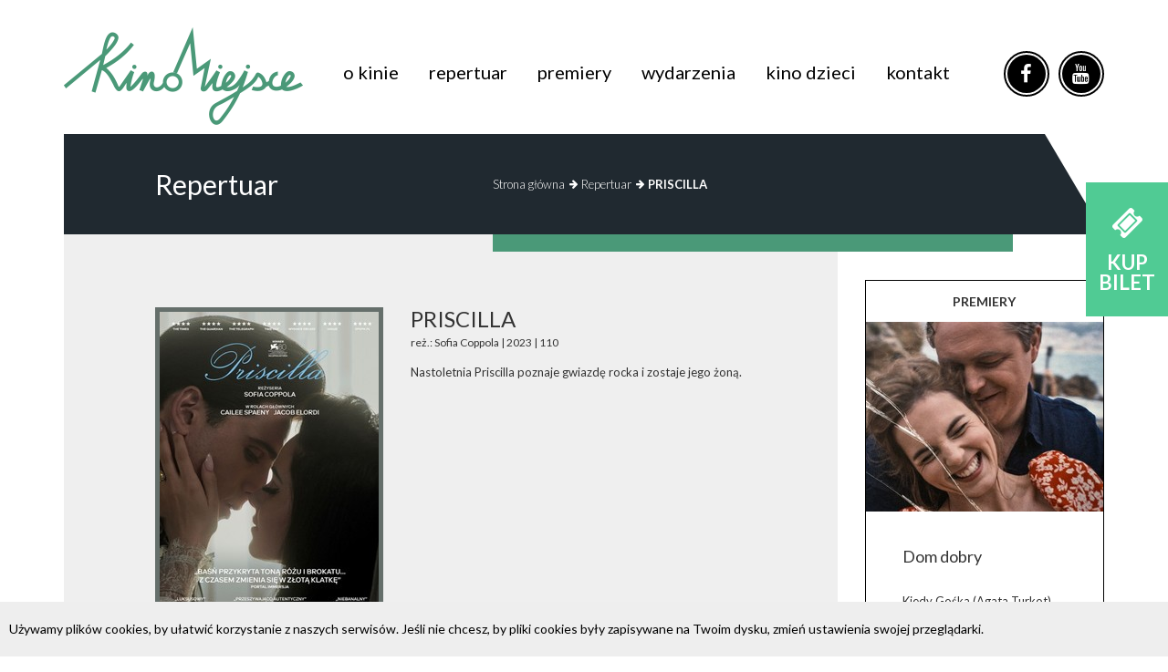

--- FILE ---
content_type: text/html; charset=UTF-8
request_url: https://www.kinomiejsce.zakopane.pl/repertuar/priscilla
body_size: 9420
content:
<!DOCTYPE html>
<!--[if lt IE 7]> <html class="no-js lt-ie9 lt-ie8 lt-ie7" lang="pl"> <![endif]-->
<!--[if IE 7]>    <html class="no-js lt-ie9 lt-ie8" lang="pl"> <![endif]-->
<!--[if IE 8]>    <html class="no-js lt-ie9" lang="pl"> <![endif]-->
<!--[if gt IE 8]><!-->
<html class="no-js" lang="pl"> <!--<![endif]-->
                
        
        <meta name="Copyright" content="ESC S.A." />
        
        
        
        
        
        <meta name="format-detection" content="telephone=no">
        <meta http-equiv="X-UA-Compatible" content="IE=9;IE=10;IE=Edge,chrome=1"/>
					<link rel="apple-touch-icon" sizes="57x57" href="/bundles/velacmssolutionkinomiejsce/images/favicons/apple-icon-57x57.png">
			<link rel="apple-touch-icon" sizes="60x60" href="/bundles/velacmssolutionkinomiejsce/images/favicons/apple-icon-60x60.png">
			<link rel="apple-touch-icon" sizes="72x72" href="/bundles/velacmssolutionkinomiejsce/images/favicons/apple-icon-72x72.png">
			<link rel="apple-touch-icon" sizes="76x76" href="/bundles/velacmssolutionkinomiejsce/images/favicons/apple-icon-76x76.png">
			<link rel="apple-touch-icon" sizes="114x114" href="/bundles/velacmssolutionkinomiejsce/images/favicons/apple-icon-114x114.png">
			<link rel="apple-touch-icon" sizes="120x120" href="/bundles/velacmssolutionkinomiejsce/images/favicons/apple-icon-120x120.png">
			<link rel="apple-touch-icon" sizes="144x144" href="/bundles/velacmssolutionkinomiejsce/images/favicons/apple-icon-144x144.png">
			<link rel="apple-touch-icon" sizes="152x152" href="/bundles/velacmssolutionkinomiejsce/images/favicons/apple-icon-152x152.png">
			<link rel="apple-touch-icon" sizes="180x180" href="/bundles/velacmssolutionkinomiejsce/images/favicons/apple-icon-180x180.png">
			<link rel="icon" type="image/png" sizes="192x192"  href="/bundles/velacmssolutionkinomiejsce/images/favicons/android-icon-192x192.png">
			<link rel="icon" type="image/png" sizes="32x32" href="/bundles/velacmssolutionkinomiejsce/images/favicons/favicon-32x32.png">
			<link rel="icon" type="image/png" sizes="96x96" href="/bundles/velacmssolutionkinomiejsce/images/favicons/favicon-96x96.png">
			<link rel="icon" type="image/png" sizes="16x16" href="/bundles/velacmssolutionkinomiejsce/images/favicons/favicon-16x16.png">
			<meta name="msapplication-TileColor" content="#ffffff">
			<meta name="msapplication-TileImage" content="/bundles/velacmssolutionkinomiejsce/images/favicons/ms-icon-144x144.png">
			<meta name="theme-color" content="#ffffff">
		
			                    <title>PRISCILLA | Kino Miejsce</title>
		    <link href="https://fonts.googleapis.com/css?family=Lato:300,300i,400,400i,700,700i&amp;subset=latin-ext" rel="stylesheet">
    	    	<link href="/assets/kinomiejsce/css/1277584.css?v=0.2" type="text/css" rel="stylesheet"  />
    	    	<link rel="stylesheet" href="/bundles/velacmssolutionkinomiejsce/dist/stylesheets/style.min.css" type="text/css">
    	        	    	<script src="//ajax.googleapis.com/ajax/libs/jquery/2.1.3/jquery.min.js"></script>
	    	<script type="text/javascript" src="/assets/kinomiejsce/js/3582dde.js"></script>
	<script src="/bundles/velacmssolutionkinomiejsce/javascripts/loadsitescripts.js"></script>
		
        
                <body >
	  

	<div id="widget_856a54bd-5f2f-413c-a978-04d90333f6a1" data-widget-id="856a54bd-5f2f-413c-a978-04d90333f6a1" data-widget-type="velacms-widget-singleton-ref" data-widget-locked="" class="widget velacms-widget-singleton-ref ">
    <div class="widget-content">
    	<div class="clearfix velacms-singleton-container" id="velacms-singleton-container-856a54bd-5f2f-413c-a978-04d90333f6a1">
				<div id="widget_2cac1555-dab2-4792-810b-bab5f8f91a4b" data-widget-id="3d8dc0be-db24-47f8-a1d8-5d0fce8e1b3a" data-widget-type="velacms-widget-link" data-widget-locked="" class="widget velacms-widget-link ">
    <div class="widget-content">
    <div class="buy-ticket">
    <a class="button button__buy-ticket" target="_blank" href=" https://iframe301.biletyna.pl/" title="Kup Bilet">
    	<i class="fa fa-ticket"><span>Kup Bilet</span></i>
    </a>
</div>
    
    </div>
    </div>

				    
	</div>
    </div>
    </div>

    <div class="header-wrapper">
        <div class="container">
            <div class="row">
                <div class="col-xs-12">
                    <div id="header" class="header">
                        <div class="header__logo">
                            <div id="widget_fc64c4d1-f8a1-40f8-a0f2-631b9a57601f" data-widget-id="fc64c4d1-f8a1-40f8-a0f2-631b9a57601f" data-widget-type="velacms-widget-singleton-ref" data-widget-locked="" class="widget velacms-widget-singleton-ref ">
    <div class="widget-content">
    	<div class="clearfix velacms-singleton-container" id="velacms-singleton-container-fc64c4d1-f8a1-40f8-a0f2-631b9a57601f">
				<div id="widget_7350fa05-7c44-4cb2-ba8f-e8de29e2f080" data-widget-id="4430f13b-309e-4911-8a34-0687509f709d" data-widget-type="velacms-widget-image" data-widget-locked="" class="widget velacms-widget-image ">
    <div class="widget-content">
    			<a href="/">
	
						<img class="logo-header" src="/assets/kinomiejsce/media/files/7fc051f0-79ed-4622-976a-69229c8647b2/cinema-logo.png">
		
			</a>
	    </div>
    </div>

				    
	</div>
    </div>
    </div>

                        </div>
                        <nav class="navigation">
                            <div id="widget_7e7651dd-a736-469e-877e-3258f82ce3ab" data-widget-id="7e7651dd-a736-469e-877e-3258f82ce3ab" data-widget-type="velacms-widget-singleton-ref" data-widget-locked="" class="widget velacms-widget-singleton-ref ">
    <div class="widget-content">
    	<div class="clearfix velacms-singleton-container" id="velacms-singleton-container-7e7651dd-a736-469e-877e-3258f82ce3ab">
				<div id="widget_8205c404-aa73-4015-8018-dc0140b374d3" data-widget-id="f585b0fa-ffdb-4706-9013-e5d1e2cf73e5" data-widget-type="velacms-widget-menu" data-widget-locked="" class="widget velacms-widget-menu ">
    <div class="widget-content">
    											        			    			         			             			         			     			         			     			         			     			         			             			         			     			         			     			         			     			         			             			         			     			         			     			         			             			         			     			         			             			         			     			         			     			         			             			         			     			         			     			         			     			         			     			         			     			         			     			         			     			         			     			         			     			         			     			         			<ul  id="menu-site" class="menu-list menu-list__item_about">
        					        						        							<li  class="menu-list__item "><a href="" target="_self" class="  " target="_self" >o kinie</a>
        																        			    			         			     			         			     			         			             			         			     			         			     			         			             			         			     			         			             			         			     			         			     			         			             			         			     			         			     			         			     			         			             			         			     			         			     			         			             			         			     			         			             			         			     			         			             			         			     			         			     			         			     			         			     			         			     			         			     			         			     			         			<ul class="menu-list_children">
        					        						        					        						        					        						        							<li  class="menu-list__item_children"><a href="/o-kinie/idea" target="_self" class="  " target="_self" >Idea</a>
        											
        							</li>
        						        					        						        					        						        							<li  class="menu-list__item_children"><a href="/o-kinie/bilety" target="_self" class="  " target="_self" >Bilety</a>
        											
        							</li>
        						        					        						        							<li  class="menu-list__item_children"><a href="http://sokol.zakopane.pl" target="_blank" class="  " target="_blank" >Towarzystwo Gimnastyczne Sokół</a>
        											
        							</li>
        						        					        						        					        						        							<li  class="menu-list__item_children"><a href="http://zakopane.pl" target="_blank" class="  " target="_blank" >Zakopiańskie Centrum Kultury</a>
        											
        							</li>
        						        					        						        					        						        					        						        							<li  class="menu-list__item_children"><a href="/o-kinie/caffekino" target="_self" class="  " target="_self" >Cafe Miejsce</a>
        											
        							</li>
        						        					        						        					        						        							<li  class="menu-list__item_children"><a href="/o-kinie/galeria" target="_self" class="  " target="_self" >Galeria</a>
        											
        							</li>
        						        					        						        							<li  class="menu-list__item_children"><a href="/o-kinie/wynajem-sali" target="_self" class="  " target="_self" >Wynajem sali</a>
        											
        							</li>
        						        					        						        							<li  class="menu-list__item_children"><a href="/o-kinie/reklama-w-kinie" target="_self" class="  " target="_self" >Zareklamuj się w kinie</a>
        											
        							</li>
        						        					        						        					        						        					        						        					        						        					        						        					        						        					        			</ul>
    									
        							</li>
        						        					        						        					        						        					        						        							<li  class="menu-list__item "><a href="https://iframe301.biletyna.pl/" target="_self" class="  " target="_self" >repertuar</a>
        																        			    			         			     			         			             			         			     			         			     			         			     			         			     			         			     			         			     			         			     			         			     			         			     			         			     			         			     			         			     			         			     			         			     			         			     			         			     			         			     			         			     			         			     			         			     			         			<ul class="menu-list_children">
        					        						        					        						        							<li  class="menu-list__item_children"><a href="/repertuar" target="_self" class="  " target="_self" >Lista filmów</a>
        											
        							</li>
        						        					        						        					        						        					        						        					        						        					        						        					        						        					        						        					        						        					        						        					        						        					        						        					        						        					        						        					        						        					        						        					        						        					        						        					        						        					        						        					        			</ul>
    									
        							</li>
        						        					        						        					        						        					        						        							<li  class="menu-list__item "><a href="/premiery" target="_self" class="  " target="_self" >premiery</a>
        																        			    			         			     			         			     			         			     			         			     			         			     			         			     			         			     			         			     			         			     			         			     			         			     			         			     			         			     			         			     			         			     			         			     			         			     			         			     			         			     			         			             			         			     			         			     			         			<ul class="menu-list_children">
        					        						        					        						        					        						        					        						        					        						        					        						        					        						        					        						        					        						        					        						        					        						        					        						        					        						        					        						        					        						        					        						        					        						        					        						        					        						        					        						        							<li  class="menu-list__item_children"><a href="/premiery" target="_self" class="  " target="_self" >Lista filmów</a>
        											
        							</li>
        						        					        						        					        			</ul>
    									
        							</li>
        						        					        						        					        						        							<li  class="menu-list__item "><a href="/wydarzenia" target="_self" class="  " target="_self" >wydarzenia</a>
        																        			    			         			     			         			     			         			     			         			     			         			     			         			     			         			     			         			     			         			     			         			     			         			     			         			     			         			     			         			     			         			     			         			             			         			     			         			     			         			             			         			     			         			     			         			     			         			     			         			<ul class="menu-list_children">
        					        						        					        						        					        						        					        						        					        						        					        						        					        						        					        						        					        						        					        						        					        						        					        						        					        						        					        						        					        						        					        						        							<li  class="menu-list__item_children"><a href="http://www.festiwale.zakopane.pl/2017/przeglad-filmow-o-sztuce" target="_blank" class="  " target="_blank" >Przegląd Filmów o Sztuce</a>
        											
        							</li>
        						        					        						        					        						        							<li  class="menu-list__item_children"><a href="http://www.kinomiejsce.zakopane.pl/repertuar/tancerka-miedzynarodowy-dzien-tanca/" target="_self" class="  " target="_self" >Pokazy specjalne</a>
        											
        							</li>
        						        					        						        					        						        					        						        					        			</ul>
    									
        							</li>
        						        					        						        							<li  class="menu-list__item "><a href="" target="_self" class="  " target="_self" >kino dzieci</a>
        																        			    			         			     			         			     			         			     			         			     			         			     			         			     			         			     			         			     			         			     			         			     			         			     			         			     			         			     			         			     			         			     			         			     			         			             			         			     			         			     			         			             			         			     			         			     			         			     			         			<ul class="menu-list_children">
        					        						        					        						        					        						        					        						        					        						        					        						        					        						        					        						        					        						        					        						        					        						        					        						        					        						        					        						        					        						        					        						        					        						        							<li  class="menu-list__item_children"><a href="/wydarzenia/poranki-dla-dzieci" target="_self" class="  " target="_self" >poRANKI w Miejscu</a>
        											
        							</li>
        						        					        						        					        						        							<li  class="menu-list__item_children"><a href="/kino-dzieci/miejsce-na-zabawe" target="_self" class="  " target="_self" >Miejsce Na Zabawę</a>
        											
        							</li>
        						        					        						        					        						        					        			</ul>
    									
        							</li>
        						        					        						        					        						        							<li  class="menu-list__item "><a href="/kontakt" target="_self" class="  " target="_self" >kontakt</a>
        																        			    			         			     			         			     			         			     			         			     			         			     			         			     			         			     			         			     			         			     			         			     			         			     			         			     			         			     			         			     			         			     			         			     			         			     			         			     			         			     			         			     			         			     			 						
        							</li>
        						        					        						        					        						        					        						        					        						        					        						        					        						        					        						        					        						        					        						        					        			</ul>
    									
	    </div>
    </div>

				    
	</div>
    </div>
    </div>

                        </nav>
                        <div class="social-icons">
                        <div id="widget_2e3a1fe5-6e6d-46e2-987a-d5bafe012598" data-widget-id="2e3a1fe5-6e6d-46e2-987a-d5bafe012598" data-widget-type="velacms-widget-singleton-ref" data-widget-locked="" class="widget velacms-widget-singleton-ref ">
    <div class="widget-content">
    	<div class="clearfix velacms-singleton-container" id="velacms-singleton-container-2e3a1fe5-6e6d-46e2-987a-d5bafe012598">
				<div id="widget_b8dd28ec-4cea-46d4-9f9b-592c829d9abd" data-widget-id="9b0cde90-cdfa-4011-82ee-45f7ce6517b8" data-widget-type="velacms-widget-container" data-widget-locked="" class="widget velacms-widget-container ">
    <div class="widget-content">
    <div class="clearfix velacms-children-container" id="velacms-children-container-9b0cde90-cdfa-4011-82ee-45f7ce6517b8">
		<div id="widget_523ae7c8-c7a8-4928-8f6e-b55399c2d653" data-widget-id="6d50e09e-f827-444f-a10a-3146beef8fb0" data-widget-type="velacms-widget-link" data-widget-locked="" class="widget velacms-widget-link ">
    <div class="widget-content">
    
 
 <a href="https://www.facebook.com/KinoMiejsce/?ref=settings" class="circle-container facebook" title="Facebook">
    <span class="outer-ring"></span>
    <span class="circle">
        <span class="front">
   			 <i class="fa fa-facebook" aria-hidden="true"></i>
        </span>
    <span class="back">
             <i class="fa fa-facebook" aria-hidden="true"></i>
    </span>
    </span>
 </a>

    
    </div>
    </div>

		<div id="widget_222bf288-6417-4328-9a93-cebcf45f9218" data-widget-id="00d78c4b-5833-41d0-b37e-d1a1d9291bc9" data-widget-type="velacms-widget-link" data-widget-locked="" class="widget velacms-widget-link ">
    <div class="widget-content">
    
 
 <a href="https://www.youtube.com/watch?v=8c1HAQekym4&amp;feature=youtu.be" class="circle-container youtube" title="YouTube">
    <span class="outer-ring"></span>
    <span class="circle">
        <span class="front">
   			 <i class="fa fa-youtube" aria-hidden="true"></i>
        </span>
    <span class="back">
             <i class="fa fa-youtube" aria-hidden="true"></i>
    </span>
    </span>
 </a>

    
    </div>
    </div>

		    
</div>
    </div>
    </div>

				    
	</div>
    </div>
    </div>

                        </div>                        
                    </div>
                </div>
            </div>
        </div>
    </div>
    
    <div class="container fluid">
    <div class="row">
        <div class="col-xs-12 col-md-11 col-lg-12">
            <div class="subpage-top">
                <h2 class="subpage-top__title">								Repertuar
               
                			        			        			        			        			        			        		</h2>
                <div class="subpage-top__breadcrumbs">
                    <div id="widget_c157b35e-1ddc-4e36-9830-65d16fe7b1b3" data-widget-id="c157b35e-1ddc-4e36-9830-65d16fe7b1b3" data-widget-type="velacms-widget-breadcrumbs" data-widget-locked="" class="widget velacms-widget-breadcrumbs ">
    <div class="widget-content">
    <div class="breadcrumbs">
			<a class="breadcrumbs__item" href="/">Strona główna</a>
		  
			<a class="breadcrumbs__item" href="/repertuar">Repertuar</a>
		  
			<a class="breadcrumbs__item" href="/repertuar/priscilla">PRISCILLA</a>
		
	</div>
    </div>
    </div>

                </div>
            </div>
        </div>
    </div>
</div>
<div class="container">
        <div class="row flex">
            <div class="col-xs-12 col-sm-12 col-md-9">
				<div class="content content_subpage">
                    <div id="widget_9ccafcdf-3205-4a56-8fd0-83b1b2ae4685" data-widget-id="ce2272f1-3bbc-4a3e-bb4d-d71340e497b2" data-widget-type="velacms-widget-container" data-widget-locked="" class="widget velacms-widget-container ">
    <div class="widget-content">
    <div class="clearfix velacms-children-container" id="velacms-children-container-ce2272f1-3bbc-4a3e-bb4d-d71340e497b2">
		<div id="widget_7bf5ed12-43c0-42f4-ad32-3df7ebf99997" data-widget-id="992c6e45-7649-4ced-9775-91c2a89a4b74" data-widget-type="velacms-widget-image" data-widget-locked="" class="widget velacms-widget-image ">
    <div class="widget-content">
    			<div class="article-box__image image-edit-visible" style="height: 355px; width: 630px; margin-left: auto; margin-right: auto;">
						<img src="/assets/kinomiejsce/media/thumbnails/artykul/assets/kinomiejsce/media/files/0691ac7b-aaa4-4120-bef4-6d23bc3f3df7/1186756-1.jpg">
				</div>
			</a>
	    </div>
    </div>

		<div id="widget_cc77626e-d87d-468c-bfba-b0807b1c5235" data-widget-id="7754ee17-2325-445a-882f-d0bc8df967ff" data-widget-type="velacms-widget-post" data-widget-locked="" class="widget velacms-widget-post ">
    <div class="widget-content">
    <div class="film-box">
    <div class="post-content">
		<div class="innerHtml"><div class="clearfix velacms-children-container" id="velacms-children-container-7754ee17-2325-445a-882f-d0bc8df967ff">
		<div id="widget_c1fe88d3-d1a7-429d-99d3-8fbd6ff31abd" data-widget-id="9ced8ec6-4e6a-4505-8d13-76f59bc38da7" data-widget-type="velacms-widget-image" data-widget-locked="" class="widget velacms-widget-image ">
    <div class="widget-content">
    		<div class="film-box__image">
						<img style="height: 365px; width: 240px;" src="/assets/kinomiejsce/media/thumbnails/poster/assets/kinomiejsce/media/files/e0b4815f-1d01-42c1-bd5c-3abd694b3c32/8102785-3.jpg">
			</div>
			</a>
	    </div>
    </div>

		<div id="widget_ec38208e-9955-4c27-a59d-d51075574c8d" data-widget-id="45522cf7-ee20-41cc-9dac-9851591b4c1f" data-widget-type="velacms-widget-container" data-widget-locked="" class="widget velacms-widget-container ">
    <div class="widget-content">
                                                                            	                        	            		            		                		            	                        	            		            		                		            	                        	            		            		                		            	                        	                        	            		            	                        	            		            	                        <div class="film-box__info">
                <h3 class="film-box__title" id="7754ee17-2325-445a-882f-d0bc8df967ff_title">PRISCILLA</h3>
                <p class="film-box__desc film-box__desc_autor">reż.: Sofia Coppola | 2023 | 110</p>
                <div class="film-box__desc">
					<div class="clearfix velacms-children-container" id="velacms-children-container-45522cf7-ee20-41cc-9dac-9851591b4c1f">
	                    	                        <div id="widget_b3e786e6-7e7e-41de-8f3b-8d0015d775c8" data-widget-id="3baacebd-7684-4849-9a5d-3c49f8701f82" data-widget-type="velacms-widget-rich-content" data-widget-locked="" class="widget velacms-widget-rich-content ">
    <div class="widget-content">
    <div class="innerHtml">
<p>Nastoletnia Priscilla poznaje gwiazdę rocka i zostaje jego żoną.
</p>
</div>
    
    </div>
    </div>

	                    	                        <span id="widget_31a88351-2059-460d-84f5-fdd9b5637036" data-widget-id="af109685-4db8-46f1-b014-91eb43235125" data-widget-type="velacms-widget-parameter"  data-widget-locked="" class="widget velacms-widget-parameter ">
    <span class="widget-content">
        
    </span>
    </span>

	                    	                        <span id="widget_8750b079-c837-4595-87e2-55c48deace7b" data-widget-id="fe6607aa-0a6e-4a07-81cf-1b5fa6f94947" data-widget-type="velacms-widget-parameter"  data-widget-locked="" class="widget velacms-widget-parameter ">
    <span class="widget-content">
        
    </span>
    </span>

	                    	                        <span id="widget_fe5bb80a-52ec-4c48-b75d-f08e321911ed" data-widget-id="fce19c1c-24a8-4e6f-9edd-28cfea00bf3b" data-widget-type="velacms-widget-parameter"  data-widget-locked="" class="widget velacms-widget-parameter ">
    <span class="widget-content">
        
    </span>
    </span>

	                    	                        <span id="widget_1a413c5a-53cb-47f2-a3de-bcb553fde355" data-widget-id="383f0acd-e3b3-435d-a002-b76fe58408a9" data-widget-type="velacms-widget-parameter"  data-widget-locked="" class="widget velacms-widget-parameter ">
    <span class="widget-content">
        
    </span>
    </span>

	                    	                        <span id="widget_f3443e74-f5fb-43c8-9c7c-d51ea7a1e891" data-widget-id="dd1e71c1-cef1-4dde-9993-8c5e47c65b37" data-widget-type="velacms-widget-parameter"  data-widget-locked="" class="widget velacms-widget-parameter ">
    <span class="widget-content">
        
    </span>
    </span>

	                    	                        <div id="widget_79001037-1762-4842-ab7a-dd2c062aa969" data-widget-id="9045b905-a4fa-4769-8de1-b87b6ce2696b" data-widget-type="velacms-widget-gallery" data-widget-locked="" class="widget velacms-widget-gallery ">
    <div class="widget-content">
    <div class="clearfix">
		<div class="gallery">
    	<h2 class="article-name">Galeria</h2>
        	<div class="row">
		  <div class="col-xs-12 col-sm-6">
		<div class="gallery-item gallery__item" id="84e7e036-1184-40a4-a2cd-50a6d26a6e74">
			<div class="galleryThumbnail" style="height: 100%; width: 100%; margin: 0 auto;">
				<div class="galleryToolbar" style="display:none;position:absolute; height: 100%;" id="84e7e036-1184-40a4-a2cd-50a6d26a6e74_toolbar"></div>
								<a style="height: 100%;" class="fancybox" rel="group" href="/assets/kinomiejsce/media/files/c9d6e52e-0ddd-42f8-a985-e27f835fa6cc/z30389253v-kadr-z-filmu-priscilla.jpg"><img src="/assets/kinomiejsce/media/thumbnails/galeria/assets/kinomiejsce/media/files/c9d6e52e-0ddd-42f8-a985-e27f835fa6cc/z30389253v-kadr-z-filmu-priscilla.jpg"></a>
			</div>
		</div>
	</div>
			</div>
	</div>
		<script>

	$(document).ready(function() {
		//$(".fancybox").fancybox();
	});

	</script>
</div>
    </div>
    </div>

	                    	                        
                	</div>
            	</div>
			</div>
    </div>
    </div>

		    
</div>
</div>
    </div>
    
</div>
    </div>
    </div>

		<div id="widget_f0205b3a-0382-44ad-8e19-eceabb4fc40e" data-widget-id="c0982c90-9b6e-4362-abe2-575b322dd386" data-widget-type="velacms-widget-news-list" data-widget-locked="" class="widget velacms-widget-news-list ">
    <div class="widget-content">
    

<div class="repertory">
    <p class="repertory__title">W repertuarze:</p>
                                                                                                                                                                                                                                                                                                                                                                                                                                                                                                                                                                                                                                                                                                                                                                                                                                                                                                                                                                                                                                                                                                                                                                                                                                                                                                                                                                                                                                                                                                                                                                                                                                                                                                                                                                                                                                                                                                                                                                                                                                                                                                                                                                                                                                                                                                                                                                                                                                                                                                                                                                                                                                                                                                                                                                                                                                                                                                                                                                                                                                                                                                                                                                                                                                                                                                                                                                                                                                                                                                                                                                                                                                                                                                                                                                                                                                                                                                                                                                                                                                                                                                                                                                                                                                                                                                                                                                                                                                                                                                                                                                                                                                                                                                                                                                                                                                                                                                                                                                                                                                                                                                                                                                                                                                                                                                                                                                                                                                                                                                                                                                                                                                                                                                                                                                                                                                                                                                                                                                                                                                                                                                                                                                                                                                                                                                                                                                                                                                                                                                                                                                                                                                                                                                                                                                                                                                                                                                                                                                                                                                                                                                                                                                                                                                                                                                                                                                                                                                                                                                                                                                                                                                                                                                                                                                                                                                                                                                                                                                                                                                                                                                                                                                                                                                                                                                                                                                                                                                                                                                                                                                                                                                                                                                                                                                                                                                                                                                                                                                                                                                                                                                                                                                                                                                                                                                                                                                                                                                                                                                                                                                                                                                                                                                                                                                                                                                                                                                                                                                                                                                                                                                                                                                                                                                                                                                                                                                                                                                                                                                                                                                                                                                                                                                                                                                                                                                                                                                                                                                                                                                                                                                                                                                                                                                                                                                                                                                                                                                                                                                                                                                                                                                                                                                                                                                                                                                                                                                                                                                                                                                                                                                                                                                                                                                                                                                                                                                                                                                                                                                                                                                                                                                                                                                                                                                                                                                                                                                                                                                                                                                                                                                                                                                                                                                                                                                                                                                                                                                                                                                                                                                                                                                                                                                                                                                                                                                                                                                                                                                                                                                                                                                                                                                                                                                                                                                                                                                                                                                                                                                                                                                                                                                                                                                                                                                                                                                                                                                                                                                                                                                                                                                                                                                                                                                                                                                                                                                                                                                                                                                                                                                                                                                                                                                                                                                                                                                                                                                                                                                                                                                                                                                                                                                                                                                                                                                                                                                                                                                                                                                                                                                                                                                                                                                                                                                                                                                                                                                                                                                                                                                                                                                                                                                                                                                                                                                                                                                                                                                                                                                                                                                                                                                                                                                                                                                                                                                                                                                                                                                                                                                                                                                                                                                                                                                                                                                                                                                                                                                                                                                                                                                                                                                                                                                                                                                                                                                                                                                                                                                                                                                                                                                                                                                                                                                                                                                                                                                                                                                                                                                                                                                                                                                                                                                                                                                                                                                                                                                                                                                                                                                                                                                                                                                                                                                                                                                                                                                                                                                                                                                                                                                                                                                                                                                                                                                                                                                                                                                                                                                                                                                                                                                                                                                                                                                                                                                                                                                                                                                                                                                                                                                                                                                                                                                                                                                                                                                                                                                                                                                                                                                                                                                                                                                                                                                                                                                                                                                                                                                                                                                                                                                                                                                                                                                                                                                                                                                                                                                                                                                                                                                                                                                                                                                                                                                                                                                                                                                                                                                                                                                                                                                                                                                                                                                                                                                                                                                                                                                                                                                                                                                                                                                                                                                                                                                                                                                                                                                                                                                                                                                                                                                                                                                                                                                                                                                                                                                                                                                                                                                                                                                                                                                                                                                                                                                                                                                                                                                                                                                                                                                                                                                                                                                                                                                                                                                                                                                                                                                                                                                                                                                                                                                                                                                                                                                                                                                                                                                                                                                                                                                                                                                                                                                                                                                                                                                                                                                                                                                                                                                                                                                                                                                                                                                                                                                                                                                                                                                                                                                                                                                                                                                                                                                                                                                                                                                                                                                                                                                                                                                                                                                                                                                                                                                                                                                                                                                                                                                                                                                                                                                                                                                                                                                                                                                                                                                                                                                                                                                                                                                                                                                                                                                                                                                                                                                                                                                                                                                                                                                                                                                                                                                                                                                                                                                                                                                                                                                                                                                                                                                                                                                                                                                                                                                                                                                                                                                                                                                                                                                                                                                                                                                                                                                                                                                                                                                                                                                                                                                                                                                                                                                                                                                                                                                                                                                                                                                                                                                                                                                                                                                                                                                                                                                                                                                                                                                                                                                                                            </div>
    </div>
    </div>

		    
</div>
    </div>
    </div>

                </div>
            </div>
            <div class="col-xs-3 aside">
                <aside>
                    <div class="premiere">
                        <h2 class="premiere__title">Premiery</h2>
                        <div id="widget_efc62e78-a4b7-4c29-98af-70cca375f2a5" data-widget-id="efc62e78-a4b7-4c29-98af-70cca375f2a5" data-widget-type="velacms-widget-singleton-ref" data-widget-locked="" class="widget velacms-widget-singleton-ref ">
    <div class="widget-content">
    	<div class="clearfix velacms-singleton-container" id="velacms-singleton-container-efc62e78-a4b7-4c29-98af-70cca375f2a5">
				<div id="widget_00c6bd72-dedb-4183-8c6b-828aac225ad9" data-widget-id="954e4720-a0b5-41fd-9055-0fe412908927" data-widget-type="velacms-widget-highlights" data-widget-locked="" class="widget velacms-widget-highlights ">
    <div class="widget-content">
        
                                                                                                                                                                                                                                                                                                                                                                                                                                                                                                                                                                                                                                                                                                                                                                                                                                                            <img src="/assets/kinomiejsce/media/thumbnails/premiery/assets/kinomiejsce/media/files/bd55faec-47ca-4efd-ba18-a8377a5a0b40/65234-2-11.jpg">
                                                                                                                                                <div class="premiere__box">
	<h3><a class="link-title" href="/repertuar/dom-dobry">Dom dobry</a></h3>
	<p>
		Kiedy Gośka (Agata Turkot) poznaje w internecie Grześka (Tomasz Schuchardt), jest przekonana, że to w końcu Ten Jedyny. Grzesiek wariuje na jej punkcie, obsypuje kwiatami,...
	</p>
	<a class="button_link" href="/repertuar/dom-dobry">czytaj więcej</a>
</div>
    </div>
    </div>

				    
	</div>
    </div>
    </div>

                    </div>
                    <div class="premiere">
                        <h2 class="premiere__title">Hit tygodnia</h2>
                        <div id="widget_5690a2a8-8b09-4bbe-afa1-705b9150b3dc" data-widget-id="5690a2a8-8b09-4bbe-afa1-705b9150b3dc" data-widget-type="velacms-widget-singleton-ref" data-widget-locked="" class="widget velacms-widget-singleton-ref ">
    <div class="widget-content">
    	<div class="clearfix velacms-singleton-container" id="velacms-singleton-container-5690a2a8-8b09-4bbe-afa1-705b9150b3dc">
				<div id="widget_51bc707c-bceb-4273-903d-0c70f1b6d7bf" data-widget-id="51bc707c-bceb-4273-903d-0c70f1b6d7bf" data-widget-type="velacms-widget-highlights" data-widget-locked="" class="widget velacms-widget-highlights ">
    <div class="widget-content">
                                                                                                                                                                                                                                                                                                                                                                                                                                                                                                                                                                                                                                                                                                                                                                                                                                                                    <img src="/assets/kinomiejsce/media/thumbnails/premiery/assets/kinomiejsce/media/files/614e96cf-8a95-4d0b-9446-5cef281ede33/uid-a72e535f96dc4f68835f1c10b6dd3e24-width-1025-play-0-pos-0-gs-0-height-0-768x481.jpg">
                                                                                                                                                <div class="premiere__box">
	<h3><a class="link-title" href="/repertuar/chopin-chopin-premiera">Chopin, Chopin! – premiera</a></h3>
	<p>
		Chopin, 25-letni ulubieniec Paryża, komponuje, uczy gry na fortepianie i fascynuje wszystkich mimo choroby.
	</p>
	<a class="button_link" href="/repertuar/chopin-chopin-premiera">czytaj więcej</a>
</div>
    </div>
    </div>

				    
	</div>
    </div>
    </div>

                    </div>
                    <div class="newsletter">
                        <h2 class="newsletter__title">Newsletter</h2>
                        <div id="widget_016c356c-1cc6-43f7-90b7-7e94069bb585" data-widget-id="016c356c-1cc6-43f7-90b7-7e94069bb585" data-widget-type="velacms-widget-singleton-ref" data-widget-locked="" class="widget velacms-widget-singleton-ref ">
    <div class="widget-content">
    	<div class="clearfix velacms-singleton-container" id="velacms-singleton-container-016c356c-1cc6-43f7-90b7-7e94069bb585">
				    
	</div>
    </div>
    </div>

                    </div>
                    <div class="archive">
                        <h2 class="archive__title">Archiwum</h2>
                        <div id="widget_65c3aa78-9376-4919-bd70-f8dc1e94d789" data-widget-id="65c3aa78-9376-4919-bd70-f8dc1e94d789" data-widget-type="velacms-widget-singleton-ref" data-widget-locked="" class="widget velacms-widget-singleton-ref ">
    <div class="widget-content">
    	<div class="clearfix velacms-singleton-container" id="velacms-singleton-container-65c3aa78-9376-4919-bd70-f8dc1e94d789">
				<div id="widget_837ee149-45db-4bf2-9736-520cae05d3a3" data-widget-id="f5ec732c-e775-4d41-a3d4-8e0a5005caf6" data-widget-type="velacms-widget-container" data-widget-locked="" class="widget velacms-widget-container ">
    <div class="widget-content">
    <div class="clearfix velacms-children-container" id="velacms-children-container-f5ec732c-e775-4d41-a3d4-8e0a5005caf6">
		<div id="widget_553f22ea-bb6c-42bf-bd39-d5458d7f0e65" data-widget-id="de9b2f08-0460-4b45-a451-547bb3c5f2c4" data-widget-type="velacms-widget-html" data-widget-locked="" class="widget velacms-widget-html ">
    <div class="widget-content">
    <div class="innerHtml">
<p>Ale to już było! Zaproszamy do zapoznania się z minionymi wydarzeniami w naszym kinie.
</p>
</div>
    
    </div>
    </div>

		<div id="widget_b4d9b4ad-d6f4-40ca-9e4e-96c9e885724b" data-widget-id="9768b652-f0e5-4c16-9843-3675c5e8a559" data-widget-type="velacms-widget-link" data-widget-locked="" class="widget velacms-widget-link ">
    <div class="widget-content">
        <a class="button button_archive" href="/" title="Archiwum">
    	Archiwum
    </a>
    
    </div>
    </div>

		    
</div>
    </div>
    </div>

				    
	</div>
    </div>
    </div>

                    </div>
					<div class="leads">
                    	<h2 class="leads__title">Kino prowadzą:</h2>
                        <div id="widget_3b16fef2-f72f-49bc-8d90-a600deda4a6f" data-widget-id="3b16fef2-f72f-49bc-8d90-a600deda4a6f" data-widget-type="velacms-widget-singleton-ref" data-widget-locked="" class="widget velacms-widget-singleton-ref ">
    <div class="widget-content">
    	<div class="clearfix velacms-singleton-container" id="velacms-singleton-container-3b16fef2-f72f-49bc-8d90-a600deda4a6f">
				<div id="widget_717e01ab-c100-49e1-91a9-0a06fdbe42fb" data-widget-id="0b41c375-3805-49cb-8172-72cf1c345ba4" data-widget-type="velacms-widget-gallery" data-widget-locked="" class="widget velacms-widget-gallery ">
    <div class="widget-content">
    		<div style="display:inline-block;" class="gallery-item leads__box" id="182cd412-21c8-4a41-8671-3d8f2235aa18">
		<div class="galleryThumbnail" style="display:table; width: 100%">
			<div class="galleryToolbar" style="display:none;position:absolute;" id="182cd412-21c8-4a41-8671-3d8f2235aa18_toolbar"></div>
									<a href="http://sokol.zakopane.pl/" target="_blank">
							<img  class="leads__image" src="/assets/kinomiejsce/media/thumbnails/prowadza/assets/kinomiejsce/media/files/f06be2cf-888c-4b8e-8daa-a1ac550edab8/towarzystwo-sokol.jpg">
						</a>
					</div>
	</div>
		<div style="display:inline-block;" class="gallery-item leads__box" id="6f566f32-41f7-43af-83aa-3ca1bef348a8">
		<div class="galleryThumbnail" style="display:table; width: 100%">
			<div class="galleryToolbar" style="display:none;position:absolute;" id="6f566f32-41f7-43af-83aa-3ca1bef348a8_toolbar"></div>
									<a href="http://www.zakopane.pl/" target="_blank">
							<img  class="leads__image" src="/assets/kinomiejsce/media/thumbnails/prowadza/assets/kinomiejsce/media/files/cf61c232-30a6-45ed-900a-bbe45ff5bd25/zck-nowe.png">
						</a>
					</div>
	</div>
		<div style="display:inline-block;" class="gallery-item leads__box" id="d3058c9a-cbce-4097-9f3c-88fb89b017e3">
		<div class="galleryThumbnail" style="display:table; width: 100%">
			<div class="galleryToolbar" style="display:none;position:absolute;" id="d3058c9a-cbce-4097-9f3c-88fb89b017e3_toolbar"></div>
										<img  class="leads__image" src="/assets/kinomiejsce/media/thumbnails/prowadza/assets/kinomiejsce/media/files/caca72a9-f860-4838-9ed1-04b4b92a5683/stowarzyszeniekinstudyjnych-logo.jpg">
					</div>
	</div>
	    </div>
    </div>

				    
	</div>
    </div>
    </div>

                    </div>
                    <div class="leads">
                    	<h2 class="leads__title">Zapraszamy do:</h2>
                        <div id="widget_62df20ce-aed0-4b63-b1c6-3d3b055051c3" data-widget-id="62df20ce-aed0-4b63-b1c6-3d3b055051c3" data-widget-type="velacms-widget-singleton-ref" data-widget-locked="" class="widget velacms-widget-singleton-ref ">
    <div class="widget-content">
    	<div class="clearfix velacms-singleton-container" id="velacms-singleton-container-62df20ce-aed0-4b63-b1c6-3d3b055051c3">
				<div id="widget_39c3d9e2-5b59-43e2-96d3-a85ec99fef18" data-widget-id="39c3d9e2-5b59-43e2-96d3-a85ec99fef18" data-widget-type="velacms-widget-gallery" data-widget-locked="" class="widget velacms-widget-gallery ">
    <div class="widget-content">
    		<div style="display:inline-block;" class="gallery-item leads__box" id="8dbd97eb-0da3-4bbe-ac22-e65251260308">
		<div class="galleryThumbnail" style="display:table; width: 100%">
			<div class="galleryToolbar" style="display:none;position:absolute;" id="8dbd97eb-0da3-4bbe-ac22-e65251260308_toolbar"></div>
									<a href="https://cafemiejscezakopane.pl/" target="_blank">
							<img  class="leads__image" src="/assets/kinomiejsce/media/thumbnails/prowadza/assets/kinomiejsce/media/files/b7e83348-bd7a-42fe-a76c-3d7a085bbc0e/cafemiejsce.jpg">
						</a>
					</div>
	</div>
	    </div>
    </div>

				    
	</div>
    </div>
    </div>

                    </div>
                </aside>
            </div>
        </div>
    </div>

<div class="container fluid">
        <div class="row">
            <div class="col-xs-12">
                <div class="partners">
                    <h2 class="section-title">Nasi partnerzy</h2>
                    <div id="widget_70b77618-f035-4df3-9562-6f802718a667" data-widget-id="70b77618-f035-4df3-9562-6f802718a667" data-widget-type="velacms-widget-singleton-ref" data-widget-locked="" class="widget velacms-widget-singleton-ref ">
    <div class="widget-content">
    	<div class="clearfix velacms-singleton-container" id="velacms-singleton-container-70b77618-f035-4df3-9562-6f802718a667">
				<div id="widget_b148c0a7-b198-4394-b8c7-9a359516004e" data-widget-id="f2967c6b-5a6c-4af2-be74-6fe815502330" data-widget-type="velacms-widget-gallery" data-widget-locked="" class="widget velacms-widget-gallery ">
    <div class="widget-content">
    		<div style="display:inline-block; padding: 5px;" class="gallery-item" id="8739eb5e-e380-4a36-96bc-3ab5e5c8b18e">
		<div class="galleryThumbnail" style="display:table">
			<div class="galleryToolbar" style="display:none;position:absolute;" id="8739eb5e-e380-4a36-96bc-3ab5e5c8b18e_toolbar"></div>
									<a href="https://cafemiejscezakopane.pl/" target="_blank">
							<img  src="/assets/kinomiejsce/media/thumbnails/sponsors_image/assets/kinomiejsce/media/files/c43bd415-929d-4190-9e18-41b5ecd0e7a1/cafemiejsce-logo-page-001-002.jpg">
						</a>
					</div>
	</div>
		<div style="display:inline-block; padding: 5px;" class="gallery-item" id="6b4e89e9-4df6-49d4-85ea-fc673d217ee3">
		<div class="galleryThumbnail" style="display:table">
			<div class="galleryToolbar" style="display:none;position:absolute;" id="6b4e89e9-4df6-49d4-85ea-fc673d217ee3_toolbar"></div>
									<a href="https://www.pkl.pl/pkl.html" target="_blank">
							<img  src="/assets/kinomiejsce/media/thumbnails/sponsors_image/assets/kinomiejsce/media/files/fafc7bda-4a71-4473-99d9-f3cb90a532c4/image001.png">
						</a>
					</div>
	</div>
		<div style="display:inline-block; padding: 5px;" class="gallery-item" id="0517bd91-4a26-42d3-a94b-fc7d0ae9f559">
		<div class="galleryThumbnail" style="display:table">
			<div class="galleryToolbar" style="display:none;position:absolute;" id="0517bd91-4a26-42d3-a94b-fc7d0ae9f559_toolbar"></div>
									<a href="https://biletyna.pl/" target="_blank">
							<img  src="/assets/kinomiejsce/media/thumbnails/sponsors_image/assets/kinomiejsce/media/files/d7725f9d-d12f-46ef-9a54-ec1f574aa893/pobrane.png">
						</a>
					</div>
	</div>
	    </div>
    </div>

				    
	</div>
    </div>
    </div>

                </div>
            </div>
        </div>
    </div>

    <div class="container">
        <div class="row">
            <div class="col-xs-12">
                <div class="support">
                    <h2 class="section-title">Dumnie wspierają nas</h2>
                    <div id="widget_36064c9a-0941-4791-9d83-b699a6fa1121" data-widget-id="36064c9a-0941-4791-9d83-b699a6fa1121" data-widget-type="velacms-widget-singleton-ref" data-widget-locked="" class="widget velacms-widget-singleton-ref ">
    <div class="widget-content">
    	<div class="clearfix velacms-singleton-container" id="velacms-singleton-container-36064c9a-0941-4791-9d83-b699a6fa1121">
				<div id="widget_ab2bf318-dbb1-4360-84ae-153ee989b488" data-widget-id="fc1dd790-828a-446a-913d-c484c3a1f8a1" data-widget-type="velacms-widget-gallery" data-widget-locked="" class="widget velacms-widget-gallery ">
    <div class="widget-content">
    		<div style="display:inline-block; padding: 5px;" class="gallery-item" id="2d1b0e59-417b-42a2-a14c-611a0d4dab0e">
		<div class="galleryThumbnail" style="display:table">
			<div class="galleryToolbar" style="display:none;position:absolute;" id="2d1b0e59-417b-42a2-a14c-611a0d4dab0e_toolbar"></div>
									<a href="http://www.mkidn.gov.pl/" target="_blank">
							<img  src="/assets/kinomiejsce/media/thumbnails/sponsors_image/assets/kinomiejsce/media/files/9148d991-2d03-4eaa-aa5f-de7291370a2a/mkidn.jpg">
						</a>
					</div>
	</div>
		<div style="display:inline-block; padding: 5px;" class="gallery-item" id="e2515a52-b752-4c1a-8823-92905afd77be">
		<div class="galleryThumbnail" style="display:table">
			<div class="galleryToolbar" style="display:none;position:absolute;" id="e2515a52-b752-4c1a-8823-92905afd77be_toolbar"></div>
									<a href="https://www.pisf.pl/" target="_blank">
							<img  src="/assets/kinomiejsce/media/thumbnails/sponsors_image/assets/kinomiejsce/media/files/bc287a03-7dde-4610-a732-3296633ef49e/pisfpol3.jpg">
						</a>
					</div>
	</div>
		<div style="display:inline-block; padding: 5px;" class="gallery-item" id="21c440e8-2ec4-42dd-9448-04df7cc2cff6">
		<div class="galleryThumbnail" style="display:table">
			<div class="galleryToolbar" style="display:none;position:absolute;" id="21c440e8-2ec4-42dd-9448-04df7cc2cff6_toolbar"></div>
										<img  src="/assets/kinomiejsce/media/thumbnails/sponsors_image/assets/kinomiejsce/media/files/92ff49b1-c91f-4727-bd23-554c8a419a29/received-615136640372493.jpg">
					</div>
	</div>
	    </div>
    </div>

				    
	</div>
    </div>
    </div>

                </div>
                <div class="newsletter newsletter_footer">
                    <h2 class="newsletter__title">Newsletter</h2>
                    <div class="newsletter__box">
                        <p>
                            Zapisz się do naszego newslettera i bądź na bieżąco! Będziesz otrzymywać najważniejsze informacje o nowościach i wydarzeniach w naszym kinie.
                        </p>
                        <form class="newsletter__form">
                            <input type="email" placeholder="Twój e-mail">
                            <input class="button button_newsletter" type="submit" value="wyślij">
                        </form>
                    </div>
                </div>
            </div>
        </div>
    </div>
 	
 	<div class="container-fluid">
        <div class="row footer-bg">
            <div class="container">
                <div class="row">
                    <div class="col-xs-12">
                        <div class="footer">
                            <div class="footer__logo">
                                <div id="widget_aea76674-16fd-49d4-939e-b9c8981352cf" data-widget-id="aea76674-16fd-49d4-939e-b9c8981352cf" data-widget-type="velacms-widget-singleton-ref" data-widget-locked="" class="widget velacms-widget-singleton-ref ">
    <div class="widget-content">
    	<div class="clearfix velacms-singleton-container" id="velacms-singleton-container-aea76674-16fd-49d4-939e-b9c8981352cf">
				<div id="widget_347066ca-73bf-4da1-818e-5745b505417c" data-widget-id="3f576234-f0c0-4de1-895a-efcbd9bb85fc" data-widget-type="velacms-widget-image" data-widget-locked="" class="widget velacms-widget-image ">
    <div class="widget-content">
    			<a href="/">
	
						<img class="logo-header" src="/assets/kinomiejsce/media/files/b322bc5a-8bb5-4c93-8809-131e70377308/cinema-footer.png">
		
			</a>
	    </div>
    </div>

				    
	</div>
    </div>
    </div>

                            </div>
                            <div class="footer__box">
                                <div id="widget_af7d80a0-c047-41aa-8e99-0d783f041741" data-widget-id="af7d80a0-c047-41aa-8e99-0d783f041741" data-widget-type="velacms-widget-singleton-ref" data-widget-locked="" class="widget velacms-widget-singleton-ref ">
    <div class="widget-content">
    	<div class="clearfix velacms-singleton-container" id="velacms-singleton-container-af7d80a0-c047-41aa-8e99-0d783f041741">
				<div id="widget_22eea761-a121-4a36-b96c-eae2f27dbbdb" data-widget-id="1610e028-f1b0-4f3f-bb85-3b30bcb5e9c1" data-widget-type="velacms-widget-html" data-widget-locked="" class="widget velacms-widget-html ">
    <div class="widget-content">
    <div class="innerHtml">
<p style="color:#ffffff;">
	<strong>Kino Miejsce</strong><br /> ul. Orkana 2<br />34-500 Zakopane<br /><br />tel.  500 151 907<br /> e-mail: kinomiejsce@gmail.com
</p>
</div>
    
    </div>
    </div>

				    
	</div>
    </div>
    </div>

                            </div>
                            <div class="footer__box">
                                <div id="widget_e9aee4b2-f32d-4319-89af-c8717a423c82" data-widget-id="e9aee4b2-f32d-4319-89af-c8717a423c82" data-widget-type="velacms-widget-singleton-ref" data-widget-locked="" class="widget velacms-widget-singleton-ref ">
    <div class="widget-content">
    	<div class="clearfix velacms-singleton-container" id="velacms-singleton-container-e9aee4b2-f32d-4319-89af-c8717a423c82">
				<div id="widget_ed306f3f-6a2f-44eb-8a23-6836646fd8e6" data-widget-id="7a88db00-f1ca-4343-9049-4cb5de9a0573" data-widget-type="velacms-widget-html" data-widget-locked="" class="widget velacms-widget-html ">
    <div class="widget-content">
    <div class="innerHtml">
<p>
	<strong>Godziny otwarcia kas:</strong><br /> Wtorek - niedziela <br /> 30 min. przed pierwszym seansem<br /><br /> Kasa czynna do rozpoczęcia ostatniego seansu.<br />Płatność w kasie gotówką lub kartą
</p>
<p>Dochody Kina Miejsce przeznaczane są na poczet organizacji non-profit, jaką jest Towarzystwo Gimnastyczne „Sokół” Gniazdo w Zakopanem. Korzystając z naszej oferty wspierasz rozwój sportu, sztuki i kultury. Więcej informacji pod adresem <a href="https://sokol.zakopane.pl/?fbclid=IwAR2zB682Z_J2bKw1cqPtOUmOsiC9T1IZPAn5y5VcAn_OPv7Sx16Kr378jmE" target="_blank">https://sokol.zakopane.pl</a>.
</p>
</div>
    
    </div>
    </div>

				    
	</div>
    </div>
    </div>

                                <div class="wheelchair">
	                                <img src="/bundles/velacmssolutionkinomiejsce/images/niepelnosprawni.png" alt="" />
	                                <span>obsługujemy niepełnosprawnych</span>
                                </div>
                            </div>
                            <div class="social-icons social-icons__footer">
                                <div id="widget_4e0a907a-cf42-43e5-8009-9610bf88db36" data-widget-id="4e0a907a-cf42-43e5-8009-9610bf88db36" data-widget-type="velacms-widget-singleton-ref" data-widget-locked="" class="widget velacms-widget-singleton-ref ">
    <div class="widget-content">
    	<div class="clearfix velacms-singleton-container" id="velacms-singleton-container-4e0a907a-cf42-43e5-8009-9610bf88db36">
				<div id="widget_44f04b40-9e33-48d9-9e65-cd9c11978340" data-widget-id="c285f35f-847d-4a14-8bbb-c9379b3ddb4d" data-widget-type="velacms-widget-container" data-widget-locked="" class="widget velacms-widget-container ">
    <div class="widget-content">
    <div class="clearfix velacms-children-container" id="velacms-children-container-c285f35f-847d-4a14-8bbb-c9379b3ddb4d">
		<div id="widget_a1add7f9-5010-4d4e-94a3-83c0689db2bb" data-widget-id="59144ff1-5d86-4e9c-9901-5463c5254708" data-widget-type="velacms-widget-link" data-widget-locked="" class="widget velacms-widget-link ">
    <div class="widget-content">
    
 
 <a href="https://youtu.be/8c1HAQekym4" class="circle-container youtube" title="YouTube">
    <span class="outer-ring"></span>
    <span class="circle">
        <span class="front">
   			 <i class="fa fa-youtube" aria-hidden="true"></i>
        </span>
    <span class="back">
             <i class="fa fa-youtube" aria-hidden="true"></i>
    </span>
    </span>
 </a>

    
    </div>
    </div>

		<div id="widget_1f844203-9fe9-4f7e-a2b4-95ac2414d8dc" data-widget-id="e031661a-55df-4b0c-b2ea-bd4c14cd1e7f" data-widget-type="velacms-widget-link" data-widget-locked="" class="widget velacms-widget-link ">
    <div class="widget-content">
    
 
 <a href="https://www.facebook.com/KinoMiejsce/?ref=settings" class="circle-container facebook" title="Facebook">
    <span class="outer-ring"></span>
    <span class="circle">
        <span class="front">
   			 <i class="fa fa-facebook" aria-hidden="true"></i>
        </span>
    <span class="back">
             <i class="fa fa-facebook" aria-hidden="true"></i>
    </span>
    </span>
 </a>

    
    </div>
    </div>

		    
</div>
    </div>
    </div>

				    
	</div>
    </div>
    </div>

                            </div>
                        </div>
                    </div>
                </div>
            </div>
        </div>
    </div>
    
	<div class="container">
        <div class="row">
            <div class="col-xs-12">
                <div class="footer-bottom">
                    <p class="copyright"> Kino Miejsce - 2017 - wszelkie prawa zastrzeżone.</p>
                    <p class="realisation">Realizacja: <a target="_blank" href="https://www.escsa.pl/">ESC SA</a> - <a href="http://www.vela.net.pl/" target="_blank">Strony i aplikacje internetowe</a></p>
                </div>
            </div>
        </div>
    </div>	  	  	  	       <script src="/bundles/velacmscore/js/libs/cookieInfo.js"></script>

	  	  	<script type="text/javascript">
		var require = {
        urlArgs : "v=20251105222640"
        };
	            	var loopowl = true;
        	</script>
	
	
	<script data-main="/bundles/velacmssolutionkinomiejsce/javascripts/scripts" src="/bundles/velacmssolutionkinomiejsce/lib/requirejs/require.js?v=20251105222640"></script>
    </body>
    </html>


--- FILE ---
content_type: text/css
request_url: https://www.kinomiejsce.zakopane.pl/bundles/velacmssolutionkinomiejsce/dist/stylesheets/style.min.css
body_size: 6824
content:
@charset "UTF-8";.content-title,.premiere__title{line-height:45px;font-weight:700;text-transform:uppercase}.archive,.premiere{border:1px solid #000}.button,.content-title,.premiere__title{text-transform:uppercase}.button_link:hover,.download-box__button:hover,.navigation .menu-list__item a:hover,.navigation .menu-list__item_children a:hover,.repertoire-list__item a.active,.repertoire-list__item a:hover,.responsive-nav__date:hover{text-decoration:none}#repertoire-slider,.article-box__image,.event__image,.film-box__image,.gallery__item,.leads__box{overflow:hidden}*,body{font-family:'Lato',sans-serif}a:focus{outline:0}.image-edit-visible{display:none;position:relative}.image-edit-visible:before{content:'Zdjęcie do slidera / premiery / hitu tygodnia (niewidoczne na tej podstronie)';position:absolute;top:0;left:0;background:#656f6b;color:#fff;padding:0 6px 3px 3px}.section-title{font-size:30px;margin:0 0 25px}.content-title{color:#4a9978;margin:-10px 0 18px;font-size:30px;display:inline-block;width:100%}.flex,.header{display:-webkit-box;display:-webkit-flex;display:-ms-flexbox}.flex{display:flex}.repertoire-list__element_content .list__title{margin-bottom:20px}@media (max-width:991px){.content-title{margin-top:30px}.fluid{padding-right:15px;padding-left:15px;margin-right:auto;margin-left:auto;width:100%}.fluid>.row{background:#f6f6f6}.aside{display:none}}.premiere{margin-top:50px}.premiere__title{text-align:center;font-size:14px;margin:0}.premiere__box{padding:40px}.premiere__box h3{margin-top:0;margin-bottom:30px;font-size:18px}.premiere__box p{font-size:13px;margin-bottom:0}.premiere img{width:100%}.archive{margin-top:35px;padding:15px 30px}.archive__title{margin-top:0;margin-bottom:10px;font-size:18px}.archive p{font-size:13px;margin-bottom:0}.leads{margin-top:35px}.leads__title{margin-top:0;margin-bottom:15px;margin-left:30px;font-size:18px}.leads__box{height:110px;width:100%;margin-bottom:15px;border:1px solid #efefef}.leads__box img{width:100%;height:100%;-o-object-fit:cover;object-fit:cover}.leads p{font-size:13px;margin-bottom:0}.leads a{display:inline-block;width:100%;height:100%}.header{-webkit-box-align:center;-webkit-align-items:center;-ms-flex-align:center;align-items:center;display:flex;padding:30px 0 10px}.header__logo{-webkit-box-flex:3;-webkit-flex:3;-ms-flex:3;flex:3}@media (max-width:991px){.header-wrapper{box-shadow:0 5px 5px 0 rgba(0,0,0,.2);z-index:99;position:relative}.header{padding-right:90px}}@media (max-width:767px){.header__logo{-webkit-box-flex:1;-webkit-flex:auto;-ms-flex:auto;flex:auto}.header{height:147px}}@media (max-width:570px){.header__logo img{width:200px}.header{padding-right:0}}.navigation{display:-webkit-box;display:-webkit-flex;display:-ms-flexbox;display:flex;-webkit-box-flex:8;-webkit-flex:8;-ms-flex:8;flex:8;-webkit-box-pack:center;-webkit-justify-content:center;-ms-flex-pack:center;justify-content:center}.navigation .menu-list{padding-left:0;text-align:center}.navigation .menu-list__item{display:inline-block;text-align:left;font-size:20px;margin:0 15px;position:relative}.navigation .menu-list__item a{color:#000}.navigation .menu-list__item_children{list-style-type:none;font-size:15px;padding:4px 15px}.navigation .menu-list__item_children:hover{background:#6ba59e}.navigation .menu-list__item_children a{color:#fff;width:100%;display:inline-block}.navigation .menu-list_children{position:absolute;z-index:100;background:#aebebc;padding:15px 0;top:50px;left:-15px;width:260px;display:none}.navigation .menu-list_children::before{content:'';position:absolute;top:-4px;left:0;height:4px;width:68px;background:#6ba59e}@media (max-width:991px){.navigation{display:none}}.menu-list__item{padding:15px 0}.social-icons{display:-webkit-box;display:-webkit-flex;display:-ms-flexbox;display:flex;-webkit-box-pack:end;-webkit-justify-content:flex-end;-ms-flex-pack:end;justify-content:flex-end;-webkit-box-flex:1.5;-webkit-flex:1.5;-ms-flex:1.5;flex:1.5}@media (max-width:1199px){.social-icons{-webkit-box-flex:1.5;-webkit-flex:1.5;-ms-flex:1.5;flex:1.5}}@media (max-width:991px){.social-icons{-webkit-box-flex:unset;-webkit-flex:unset;-ms-flex:unset;flex:unset}}@media (max-width:460px){.social-icons{display:none}}.social-icons div{width:100%}.social-icons span{display:block}.social-icons .velacms-children-container{display:-webkit-box;display:-webkit-flex;display:-ms-flexbox;display:flex;-webkit-box-pack:end;-webkit-justify-content:flex-end;-ms-flex-pack:end;justify-content:flex-end;-webkit-box-align:center;-webkit-align-items:center;-ms-flex-align:center;align-items:center}.circle-container,.circle-container span{display:inline-block}.social-icons .velacms-widget-link{width:auto}.circle-container{position:relative;height:50px;width:50px;-webkit-perspective:1000;perspective:1000}.outer-ring{transition:.3s all;-webkit-transition:.3s all;height:50px;width:50px;border:2px solid #000;border-radius:50%;position:absolute}.circle{position:relative;width:42px;height:42px;left:4px;top:4px}.front{background-color:#000;width:100%;height:100%;border-radius:50%;transition:.3s all;-webkit-transition:.3s all}.front .fa-facebook,.front .fa-youtube{font-size:22px;left:50%;position:absolute;top:50%;color:#fff;-ms-transform:translate(-50%,-50%);transform:translate(-50%,-50%);-webkit-transform:translate(-50%,-50%)}.back{visibility:hidden}.circle-container:hover .front{background:#3b5998}.circle-container:hover .outer-ring{border-color:#3b5998}.youtube{margin-left:10px}.youtube:hover .front{background:red}.youtube:hover .outer-ring{border-color:red}@supports ((-webkit-transform-style:preserve-3d) or (transform-style:preserve-3d)){.circle-container:hover .front,.youtube:hover .front{background:#000}.circle-container{position:relative;height:50px;width:50px;-webkit-perspective:1000;perspective:1000;display:inline-block;color:#fff}.circle-container:hover{color:#fff}.outer-ring{transition:.3s all;-webkit-transition:.3s all;height:50px;width:50px;border:2px solid #000;border-radius:50%;position:absolute}.back,.circle,.front{width:42px;height:42px}.circle{position:relative;left:4px;top:4px;background:0 0}.back,.front{border-radius:50%;-webkit-backface-visibility:hidden;backface-visibility:hidden;top:0;left:0;position:absolute;visibility:visible}.back .fa-facebook,.front .fa-facebook,.front .fa-youtube,.youtube .back .fa-youtube{font-size:22px;left:50%;position:absolute;top:50%;color:#fff}.front{background-color:#000;z-index:2}.front .fa-facebook,.front .fa-youtube{-ms-transform:translate(-50%,-50%);transform:translate(-50%,-50%);-webkit-transform:translate(-50%,-50%)}.back{-webkit-transform:rotate3d(45,45,0,180deg);transform:rotate3d(45,45,0,180deg);background-color:#3b5998;z-index:2}.back .fa-facebook{-ms-transform:translate(-50%,-50%);transform:translate(-50%,-50%);-webkit-transform:translate(-50%,-50%)}.circle,.outer-ring{-webkit-transition:.8s;transition:.8s;-webkit-transform-style:preserve-3d;transform-style:preserve-3d;-webkit-transition-timing-function:cubic-bezier(.785,.135,.15,.86);transition-timing-function:cubic-bezier(.785,.135,.15,.86)}.circle-container:hover .circle{-webkit-transform:rotate3d(45,45,0,180deg);transform:rotate3d(45,45,0,180deg)}.circle-container:hover .outer-ring{-webkit-transform:rotate3d(45,0,0,180deg);transform:rotate3d(45,0,0,180deg);border-color:#3b5998}.youtube{margin-left:10px}.youtube .back{-webkit-transform:rotate3d(45,45,0,180deg);transform:rotate3d(45,45,0,180deg);background-color:red}.youtube .back .fa-youtube{-ms-transform:translate(-50%,-50%);transform:translate(-50%,-50%);-webkit-transform:translate(-50%,-50%)}.youtube:hover .outer-ring{-webkit-transform:rotate3d(45,0,0,180deg);transform:rotate3d(45,0,0,180deg);border-color:red}.social-icons{display:-webkit-box;display:-webkit-flex;display:-ms-flexbox;display:flex;-webkit-box-pack:end;-webkit-justify-content:flex-end;-ms-flex-pack:end;justify-content:flex-end;-webkit-box-flex:1.5;-webkit-flex:1.5;-ms-flex:1.5;flex:1.5}@media (max-width:1199px){.social-icons{-webkit-box-flex:1.5;-webkit-flex:1.5;-ms-flex:1.5;flex:1.5}}@media (max-width:991px){.social-icons{-webkit-box-flex:unset;-webkit-flex:unset;-ms-flex:unset;flex:unset}}@media (max-width:460px){.social-icons{display:none}}.social-icons div{width:100%}.social-icons span{display:block}.social-icons .velacms-children-container{display:-webkit-box;display:-webkit-flex;display:-ms-flexbox;display:flex;-webkit-box-pack:end;-webkit-justify-content:flex-end;-ms-flex-pack:end;justify-content:flex-end;-webkit-box-align:center;-webkit-align-items:center;-ms-flex-align:center;align-items:center}.social-icons .velacms-widget-link{width:auto}}.buy-ticket{height:147px;position:absolute;right:0;top:0;width:86px}@media (max-width:570px){.buy-ticket{display:none}}.slicknav_menu{display:none;background:0 0;padding:0}@media (max-width:991px){.slicknav_menu{display:block}}.footer,.slicknav_menu .slicknav_btn{display:-webkit-box;display:-webkit-flex;display:-ms-flexbox}.slicknav_menu .slicknav_btn{height:52px;width:52px;border-radius:50%;background:#4a9978;text-shadow:none;padding:0;margin:0 0 0 23px;display:flex;-webkit-box-pack:center;-webkit-justify-content:center;-ms-flex-pack:center;justify-content:center;-webkit-box-align:center;-webkit-align-items:center;-ms-flex-align:center;align-items:center;top:-4px}.footer,.main-slider__item,.owl-next,.owl-prev{-webkit-box-align:center}.slicknav_menu .slicknav_btn::before{content:'';position:absolute;height:0;width:0;right:50%;-webkit-transform:translateX(50%);-ms-transform:translateX(50%);transform:translateX(50%);bottom:-50px;border-left:0 solid transparent;border-right:0 solid transparent;border-bottom:0 solid transparent;transition:.3s border;-webkit-transition:.3s border}.slicknav_menu .slicknav_btn .slicknav_icon{width:24px;height:20px;position:relative;transition:.3s transform;-webkit-transition:.3s -webkit-transform}.slicknav_menu .slicknav_btn .slicknav_icon-bar{width:100%;height:4px;margin:0;padding:0;box-shadow:none;position:absolute;border-radius:1px}.slicknav_menu .slicknav_btn .slicknav_icon-bar:nth-child(1){top:0}.slicknav_menu .slicknav_btn .slicknav_icon-bar:nth-child(2){top:50%;-webkit-transform:translateY(-50%);-ms-transform:translateY(-50%);transform:translateY(-50%)}.slicknav_menu .slicknav_btn .slicknav_icon-bar:nth-child(3){bottom:0}.slicknav_menu .slicknav_open::before{content:'';position:absolute;height:0;width:0;right:50%;-webkit-transform:translateX(50%);-ms-transform:translateX(50%);transform:translateX(50%);bottom:-50px;border-left:40px solid transparent;border-right:40px solid transparent;border-bottom:35px solid #F7F7F7}.slicknav_menu .slicknav_open .slicknav_icon{-webkit-transform:rotate(360deg);-ms-transform:rotate(360deg);transform:rotate(360deg)}.slicknav_menu .slicknav_open .slicknav_icon-bar:nth-child(1){top:0;top:45%;-webkit-transform:translateY(-50%);-ms-transform:translateY(-50%);transform:translateY(-50%);-webkit-transform:rotate(45deg);-ms-transform:rotate(45deg);transform:rotate(45deg)}.slicknav_menu .slicknav_open .slicknav_icon-bar:nth-child(2){top:45%;-webkit-transform:translateY(-50%);-ms-transform:translateY(-50%);transform:translateY(-50%);-webkit-transform:rotate(-45deg);-ms-transform:rotate(-45deg);transform:rotate(-45deg)}.slicknav_menu .slicknav_open .slicknav_icon-bar:nth-child(3){bottom:0;opacity:0}.slicknav_menu .slicknav_nav{position:absolute;background:#F7F7F7;z-index:99;left:-15px;top:147px;width:calc(100% + 30px);text-align:center;padding-bottom:10px;border-bottom:12px solid #4a9978}.slicknav_menu .menu-list__item{width:360px;margin:0 auto;border-bottom:1px solid #000;padding-top:10px}.slicknav_menu .menu-list__item:last-child{border-bottom:0}.slicknav_menu .menu-list__item a{color:#3A3A3A;padding:0;margin:0;font-size:23px;line-height:46px}.slicknav_menu .menu-list__item a:focus,.slicknav_menu .menu-list__item a:hover{background:0 0;color:#4a9978}.slicknav_menu .menu-list_children{padding-bottom:15px;margin:0;-webkit-animation-duration:.5s;animation-duration:.5s}.partners,.support{padding:50px 0;text-align:center}.slicknav_menu .menu-list__item_children a{font-size:16px;line-height:24px}.slicknav_menu .slicknav_arrow{font-size:28px;vertical-align:bottom;margin-left:5px}.partners{margin-top:50px;background:#f6f6f6}.partners img{height:55px;width:auto;margin:25px 45px 0;filter:url(../js/filters.svg#grayscale);filter:gray;-webkit-filter:grayscale(1);transition:.3s all;-webkit-transition:.3s all}.partners img:hover{filter:none;-webkit-filter:grayscale(0)}@media (max-width:991px){.partners{margin-top:0}}.support{background:#fff}.support img{margin:25px 45px 0;height:50px;width:auto;filter:url(../js/filters.svg#grayscale);filter:gray;-webkit-filter:grayscale(1);transition:.3s all;-webkit-transition:.3s all}.support img:hover{filter:none;-webkit-filter:grayscale(0)}.footer-bg{background:#202930;padding:100px 0}.footer{-webkit-align-items:center;-ms-flex-align:center;align-items:center;color:#fff;display:flex}@media (max-width:991px){.footer-bg{padding:50px 0 60px}.footer{-webkit-flex-wrap:wrap;-ms-flex-wrap:wrap;flex-wrap:wrap}}.footer__logo{-webkit-box-flex:4;-webkit-flex:4;-ms-flex:4;flex:4;-webkit-box-pack:start;-webkit-justify-content:flex-start;-ms-flex-pack:start;justify-content:flex-start}@media (max-width:991px){.footer__logo{-webkit-box-flex:100%;-webkit-flex:100%;-ms-flex:100%;flex:100%;text-align:center;margin-bottom:30px}}.footer__box{-webkit-align-self:flex-start;-ms-flex-item-align:start;align-self:flex-start;-webkit-box-flex:3;-webkit-flex:3;-ms-flex:3;flex:3}@media (max-width:991px){.footer__box{-webkit-box-flex:100%;-webkit-flex:100%;-ms-flex:100%;flex:100%;text-align:center}}.footer .social-icons__footer{-webkit-box-align:end;-webkit-align-items:flex-end;-ms-flex-align:end;align-items:flex-end;-webkit-align-self:flex-start;-ms-flex-item-align:start;align-self:flex-start;display:-webkit-box;display:-webkit-flex;display:-ms-flexbox;display:flex;-webkit-box-flex:2;-webkit-flex:2;-ms-flex:2;flex:2;-webkit-box-orient:vertical;-webkit-box-direction:normal;-webkit-flex-direction:column;-ms-flex-direction:column;flex-direction:column;-webkit-box-pack:end;-webkit-justify-content:flex-end;-ms-flex-pack:end;justify-content:flex-end}.footer .social-icons__footer .velacms-children-container{-webkit-box-orient:vertical;-webkit-box-direction:normal;-webkit-flex-direction:column;-ms-flex-direction:column;flex-direction:column;-webkit-box-align:end;-webkit-align-items:flex-end;-ms-flex-align:end;align-items:flex-end}@media (max-width:991px){.footer .social-icons__footer{-webkit-box-flex:100%;-webkit-flex:100%;-ms-flex:100%;flex:100%;-webkit-box-orient:horizontal;-webkit-box-direction:normal;-webkit-flex-direction:row;-ms-flex-direction:row;flex-direction:row;-webkit-box-pack:center;-webkit-justify-content:center;-ms-flex-pack:center;justify-content:center;margin-top:30px}.footer .social-icons__footer .velacms-children-container{-webkit-box-orient:horizontal;-webkit-box-direction:normal;-webkit-flex-direction:row;-ms-flex-direction:row;flex-direction:row;-webkit-box-pack:center;-webkit-justify-content:center;-ms-flex-pack:center;justify-content:center}.footer .social-icons__footer .velacms-widget-link{margin-right:15px}.footer .social-icons__footer .velacms-widget-link:last-child{margin-right:0}}.footer .social-icons__footer .facebook,.footer .social-icons__footer .youtube{margin:0 0 5px}.footer-bottom{width:100%;line-height:50px}.footer-bottom .copyright{float:left;margin-bottom:0}@media (max-width:991px){.footer .social-icons__footer .facebook,.footer .social-icons__footer .youtube{margin-bottom:0;margin-right:5px}.footer .social-icons__footer .facebook:last-child,.footer .social-icons__footer .youtube:last-child{margin-right:0}.footer-bottom{padding:25px;line-height:30px}.footer-bottom .copyright{text-align:center;float:none}}.footer-bottom .realisation{float:right;margin-bottom:0}.footer-bottom .realisation a{color:#000}.wheelchair{margin-top:15px}.wheelchair img{height:30px;width:auto;margin-right:5px}.button{transition:.3s all;-webkit-transition:.3s all;background:#4a9978;color:#fff;display:inline-block;font-size:15px;font-weight:400;height:70px;line-height:70px;min-width:165px;padding:0 25px;text-align:center}.button:focus,.button:hover{text-decoration:none;color:#fff;background:#51ae87}.button__buy-ticket{background:#50CB94;position:fixed;height:147px;min-width:0;width:90px;right:0;top:200px;display:-webkit-box;display:-webkit-flex;display:-ms-flexbox;display:flex;-webkit-box-pack:center;-webkit-justify-content:center;-ms-flex-pack:center;justify-content:center;-webkit-box-align:center;-webkit-align-items:center;-ms-flex-align:center;align-items:center;z-index:99}.button__buy-ticket i{font-size:35px}.button__buy-ticket span{margin-top:15px;display:block;font-weight:900;font-size:22px}@media (max-width:1199px){.button__buy-ticket{top:147px;position:absolute}}@media (max-width:991px){.footer-bottom .realisation{text-align:center;float:none}.button__buy-ticket{position:static;height:100%;width:100%}}.button_slider{bottom:-35px;position:absolute;right:100px}@media (max-width:767px){.button_slider{position:static;display:inline-table;margin:0 auto}}.button_archive{transition:.3s all;-webkit-transition:.3s all;background:#202930;height:40px;width:100%;line-height:40px;margin-top:10px}.button_archive:hover{background:#48545d}@media (max-width:991px){.button_slider{bottom:0}.button_archive{min-width:0;font-size:13px}}.button_link{color:#000;font-weight:700}.button_link:after{transition:.3s left;-webkit-transition:.3s left;content:'\f105';font-family:fontAwesome;position:relative;top:1px;left:3px}.button_link:hover{color:#4a9978}.button_newsletter,.newsletter_footer .button_newsletter{display:inline-block;background:#4a9978;color:#fff;height:40px;line-height:40px;text-transform:lowercase;border:0;min-width:auto;padding:0;position:relative;text-align:center}.button_link:hover:after{position:relative;top:1px;left:5px}.button_newsletter{width:calc(100% - 134px);left:-3px;top:1px}@media (max-width:1199px){.button_newsletter{left:0;width:100%}}.newsletter_footer .button_newsletter{width:calc(100% - 134px);left:0;top:0}.article-name,.contact__subtitle,.repertoire-name{text-transform:uppercase}.button_repertoire,.button_repertoire__main-page,.content_subpage .button_repertoire{bottom:0;position:absolute;right:0}.button_repertory{height:50px;line-height:50px}.button_repertoire__main-page{width:100%}@media (max-width:1199px){.button_repertoire__main-page{min-width:0}}@media (max-width:991px){.button_repertoire__main-page{min-width:165px}}@media (max-width:1199px){.button_repertoire{min-width:0}}.button_link_repertoire{display:block;margin-left:25px;margin-bottom:15px}@media (max-width:991px){.button_repertoire{min-width:165px}.button_link_repertoire{margin-bottom:15px}}@media (max-width:767px){.button_repertoire,.button_repertoire__main-page{left:0;right:0}.button_link_repertoire{position:static;margin-left:0;text-align:center}}.repertoire-list__element_content .button_link_repertoire{position:absolute;left:16px;bottom:12px}.link-title{color:#333}.link-title:hover{color:#4a9978}.button_events{background:#202930;top:30px;position:relative;width:250px}@media (max-width:767px){.button_events{width:100%;top:15px}}.cookiebar{clear:both;margin:0 auto;padding:20px 10px;background-color:#eee;color:#000;position:fixed;bottom:0;width:100%;z-index:99999}.cookiebar>div{position:relative;width:1350px;margin:0 auto}@media (max-width:1199px){.cookiebar{padding:10px}.cookiebar>div{width:100%;padding-right:10px;text-align:center}}.cookiebar .close-cookiebar{position:absolute;top:0;right:0;cursor:pointer}.main-slider{height:500px;padding-bottom:75px}.main-slider__item{-webkit-align-items:center;-ms-flex-align:center;align-items:center;display:-webkit-box;display:-webkit-flex;display:-ms-flexbox;display:flex;height:100%;-webkit-box-pack:center;-webkit-justify-content:center;-ms-flex-pack:center;justify-content:center;width:100%}.main-slider__image{-webkit-box-flex:7;-webkit-flex:7;-ms-flex:7;flex:7;height:100%;padding:35px 0;position:relative;z-index:2}.main-slider__image img{width:100%;height:100%;-o-object-fit:cover;object-fit:cover}.main-slider__box{background:#262D33;-webkit-box-flex:5;-webkit-flex:5;-ms-flex:5;flex:5;height:100%;padding:30px;position:relative}.main-slider__box::after,.main-slider__box::before{border-left:40px solid transparent;content:"";height:0;right:100%;width:0}.main-slider__box::before{border-bottom:100px solid #91afaa;position:absolute;top:0}.main-slider__box::after{border-top:100px solid #91afaa;bottom:0;position:absolute}@media (max-width:991px){.main-slider__box::after,.main-slider__box::before,.main-slider__image{display:none}.main-slider__box{padding:40px 160px 40px 100px}}@media (max-width:767px){.main-slider__box{padding:40px 55px;display:-webkit-box;display:-webkit-flex;display:-ms-flexbox;display:flex;-webkit-box-orient:vertical;-webkit-box-direction:normal;-webkit-flex-direction:column;-ms-flex-direction:column;flex-direction:column;text-align:center}}.main-slider__text-box{color:#fff;font-size:18px;padding-bottom:20px}@media (max-width:991px){.main-slider__text-box{padding-right:80px}}.main-slider__text-box_bottom{border-top:1px solid #535353;font-size:18px;padding-top:20px}.main-slider__text-box_bottom ul{margin:0;padding:0}.main-slider__text-box_bottom ul li{list-style-type:none;padding-bottom:4px}.main-slider__text-box_bottom ul li:last-child{padding-bottom:0}.main-slider__title{font-size:30px;margin:0 0 20px}.main-slider__sub{display:block;font-size:18px}.owl-nav,.owl-next,.owl-prev{display:-webkit-box;display:-webkit-flex;display:-ms-flexbox}.main-slider__icon{font-weight:300;margin-right:3px;font-size:20px}.main-slider__text{font-size:18px}.main-slider__text_bold{font-weight:400}.main-slider__text_small{font-size:16px;margin-bottom:0;margin-top:20px}@media (max-width:991px){.main-slider{height:445px;margin-top:20px;padding-bottom:0}}@media (max-width:767px){.main-slider__text-box{padding-right:0}.main-slider{height:auto}}.owl-item{-webkit-animation-duration:2s;animation-duration:2s}.owl-nav{bottom:75px;display:flex;left:0;position:absolute}@media (max-width:991px){.owl-nav{bottom:50%;-webkit-transform:translateY(50%);-ms-transform:translateY(50%);transform:translateY(50%);width:100%;-webkit-box-pack:justify;-webkit-justify-content:space-between;-ms-flex-pack:justify;justify-content:space-between}}.owl-next,.owl-prev{-webkit-align-items:center;-ms-flex-align:center;align-items:center;display:flex;height:35px;-webkit-box-pack:center;-webkit-justify-content:center;-ms-flex-pack:center;justify-content:center;position:relative;width:35px}.owl-prev{background:#3d726b}.owl-next{background:#51ae87}.slider__arrow{color:#fff;font-size:30px;font-weight:900;margin-top:-2px}.owl-dots{-webkit-box-align:center;-webkit-align-items:center;-ms-flex-align:center;align-items:center;bottom:73px;display:-webkit-box;display:-webkit-flex;display:-ms-flexbox;display:flex;height:35px;left:100px;position:absolute}.owl-dot{font-size:16px;margin-right:6px;position:relative}.owl-dot.active{padding:0 10px}.owl-dot.active::before{content:'[';left:0;position:absolute}.owl-dot.active::after{content:']';position:absolute;right:0}.owl-dot.active,.owl-dot:hover{color:#4a9978}.repertoire-name{color:#4a9978;font-size:16px;font-weight:700;margin-left:125px}.repertoire__navigation{padding:0}.repertoire-list{padding-left:0;list-style-type:none;margin-bottom:0}@media (max-width:991px){.owl-prev{background:#51ae87}.owl-dots{display:none}.repertoire-name{margin-left:0}.repertoire-list{text-align:center}}.repertoire-list__item{display:inline-block;text-align:center;margin-bottom:15px;width:100%}.repertoire-list__item a{color:#8b9493;line-height:30px}.repertoire-list__item a .date{display:block;background:#e0e8e5}.repertoire-list__item a .day{display:block;background:#cbd1cf}@media (max-width:767px){.repertoire-list__item a .date{font-size:11px}.repertoire-list__item a .day{font-size:9px}}.repertoire-list__item .active{color:#fff}.repertoire-list__item .active .date{display:block;background:#51ae87}.repertoire-list__item .active .day{display:block;background:#4a9978;position:relative}.repertoire-list__item .active .day:before{content:'\f0da';font-family:fontAwesome;position:absolute;right:-6px;font-size:20px;color:#4a9978;z-index:99}.repertoire-nav .left-arrow .fa,.repertoire-nav .right-arrow .fa{color:#fff;font-size:30px;font-weight:900;line-height:35px}@media (max-width:991px){.repertoire-list__item{width:calc(100% / 8);margin-right:3px}.repertoire-list__item .active .day:before{display:none}}.repertoire-nav{display:inline-block;width:100%;padding-left:0;margin-bottom:0}.repertoire-nav .left-arrow{width:50%;background:#3d726b;display:inline-block;text-align:center;float:left}@media (max-width:991px){.repertoire-nav{text-align:center;margin-bottom:15px}.repertoire-nav .left-arrow{width:40%;float:none}}.repertoire-nav .right-arrow{width:50%;background:#6ba59e;display:inline-block;text-align:center;float:right}#repertoire-slider .owl-item{background:#FFF;padding:0;display:inline-block}@media (max-width:991px){.repertoire-nav .right-arrow{width:40%;float:none}#repertoire-slider .owl-item{border:3px solid #fff}}.no-films{background:#4a9978;color:#FFF;text-align:center;margin:15px;padding:15px}.repertoire-item{background:#efefef;margin-left:30px;padding:0;position:relative}.repertoire-item__time{position:absolute;right:0;top:190px;background:#202930;color:#fff;padding:5px 15px}.repertoire-item__image{width:100%;height:190px;overflow:hidden;border:5px solid #4a9978}.repertoire-item__image img{width:100%;height:100%;-o-object-fit:cover;object-fit:cover}.repertoire-item__content{padding:30px 25px 5px;height:330px}@media (max-width:991px){.repertoire-item__content{min-height:270px}}.repertoire-item__content h3{font-size:21px;margin:0;min-height:55px}.repertoire-item__content_info{font-size:12px;margin-bottom:15px}.repertoire-item__content p{font-size:15px}@media (max-width:1199px){.repertoire-item__content p{font-size:13px}}.responsive-nav .left-arrow .fa,.responsive-nav .right-arrow .fa{color:#fff;font-size:30px;font-weight:900;line-height:35px}@media (max-width:767px){.repertoire-item__content{text-align:center;padding:40px 25px 10px}}@media (max-width:991px){.repertoire-item:first-child{margin-left:0}.repertoire-item{padding-bottom:0}}.responsive-nav{display:none;-webkit-box-pack:justify;-webkit-justify-content:space-between;-ms-flex-pack:justify;justify-content:space-between;-webkit-box-align:center;-webkit-align-items:center;-ms-flex-align:center;align-items:center;padding:34px 0 20px}.responsive-nav .left-arrow{width:35px;height:35px;background:#3d726b;display:inline-block;text-align:center}.responsive-nav .right-arrow{width:35px;height:35px;background:#6ba59e;display:inline-block;text-align:center}.responsive-nav__item{display:inline-block;font-size:21px;position:relative;padding-right:10px}.responsive-nav__item::after{content:'|';position:absolute;right:0;top:0}.responsive-nav__item:last-child{padding-right:0}.responsive-nav__item:last-child::after{display:none}@media (max-width:767px){.repertoire-item{margin-left:0;margin-bottom:50px}.repertoire-item:last-child{margin-bottom:0}.responsive-nav__item{font-size:14px}}.responsive-nav__date{color:#3F4744}.responsive-nav__date:hover,.responsive-nav__date_active{color:#4a9978}@media (max-width:991px){.responsive-nav{display:-webkit-box;display:-webkit-flex;display:-ms-flexbox;display:flex}}#repertoire-slider .owl-nav{display:none}#repertoire-slider .owl-dots{bottom:-35px;left:29px}#repertoire-slider .owl-dot{cursor:pointer}@media (max-width:991px){#repertoire-slider .owl-dots{display:inline-block;text-align:center;width:100%;left:0;bottom:-45px;margin-top:15px}#repertoire-slider .owl-dot{display:inline-block}}.button_repertoire,.button_repertoire__main-page{position:initial}.newsletter{margin-top:35px;padding:15px 30px;border:1px solid #000}.newsletter__title{margin-top:0;margin-bottom:10px;font-size:18px}.newsletter p{font-size:13px;margin-bottom:0}.newsletter__form{margin-top:10px;width:100%}.newsletter__form input[type=email]{padding:0 10px;width:130px;line-height:40px;height:40px;background:#e8e8e8;border:0;display:inline-block}.newsletter__form input[type=email]:focus{outline:0;border:1px solid #ccc}@media (max-width:1199px){.newsletter__form input[type=email]{width:100%}}.newsletter_footer{display:none;max-width:560px;margin:0 auto 75px;padding-left:100px;padding-right:100px;padding-bottom:40px;border-color:#AFAFAF}@media (max-width:767px){.newsletter_footer{padding-left:15px;padding-right:15px;margin-bottom:60px}}.newsletter_footer input[type=email]{padding:0 10px 0 25px;width:130px;line-height:40px;height:40px;background:#e8e8e8;border:0;display:inline-block;-webkit-box-flex:3;-webkit-flex:3;-ms-flex:3;flex:3}.newsletter_footer input[type=email]:focus{outline:0;border:1px solid #ccc}.newsletter_footer .newsletter__title{margin-bottom:20px}.newsletter_footer .newsletter__form{display:-webkit-box;display:-webkit-flex;display:-ms-flexbox;display:flex;-webkit-flex-wrap:wrap;-ms-flex-wrap:wrap;flex-wrap:wrap;margin-top:15px}.newsletter_footer .newsletter__form .button_newsletter{-webkit-box-flex:1;-webkit-flex:1;-ms-flex:1;flex:1}@media (max-width:991px){.newsletter_footer{display:block}}.download-box{padding:15px 0}@media (max-width:767px){.newsletter_footer input[type=email]{width:100%}.newsletter_footer .newsletter__form .button_newsletter{-webkit-box-flex:100%;-webkit-flex:100%;-ms-flex:100%;flex:100%}.download-box{padding:15px;text-align:center;height:auto}}.download-box img{float:left;margin-right:30px;height:60px}@media (max-width:767px){.download-box img{float:none;display:inline-block;margin:10px 0}}.download-box__text{font-size:15px;font-weight:700;display:inline-block;width:65%;margin-top:5px}.download-box__text span{font-size:13px;font-weight:500;display:block}.pagination a,.pagination span.current{font-weight:700}@media (max-width:767px){.download-box__text{width:100%}}.download-box__button{float:right;display:inline-block;height:40px;line-height:40px;width:100px;text-align:center;margin-top:10px;background:#4a9978;color:#fff;transition:.3s all;-webkit-transition:.3s all}.pagination a,.pagination span{line-height:50px;display:inline-block}.download-box__button:hover{background:#51ae87;color:#fff!important}@media (max-width:767px){.download-box__button{float:none;display:inline-block}}.download-box__more{color:#4a9978;margin-top:30px;display:inline-block;font-weight:700;font-size:15px}.download-box__more:hover{color:#4a9978}.pagination{margin:30px auto;text-align:center;display:block;font-size:15px;padding-right:15px;padding-left:15px}.pagination .next .fa-angle-right,.pagination .previous .fa-angle-left{padding:0 15px;top:5px;font-size:30px;position:relative}.pagination span{background:0 0;border:1px solid #eee;width:50px;height:50px;margin:0 5px}.pagination a:hover,.pagination span.current{background:#fff;box-shadow:1px 1px 10px rgba(28,28,28,.15)}.pagination span.current a{color:#4a9978;text-decoration:underline}.pagination a{width:100%;height:100%;transition:.3s all;-webkit-transition:.3s all;color:#ccc}.pagination a:hover{color:#4a9978;text-decoration:none}.pagination .arrow-buttons{display:inline-block;float:right}.pagination .next,.pagination .previous{background:#4a9978;width:150px;height:50px;display:inline-block;line-height:50px;text-align:left;margin:0 5px}.pagination .next a,.pagination .previous a{color:#fff}.pagination .next a:hover,.pagination .previous a:hover{color:#000}.pagination .previous{text-align:left}.pagination .next{text-align:right}.pagination .page_box{float:left}@media (max-width:767px){.arrow-buttons,.page_box{float:none}.pagination{text-align:center}.pagination a{line-height:40px}.pagination .arrow-buttons{margin-top:20px;display:block}.pagination .next,.pagination .previous{width:110px}.pagination .arrow-buttons a{line-height:50px}.pagination span{width:40px;height:40px;line-height:40px;margin:0 2px}}.gallery{margin-top:30px;clear:both}.gallery__item{width:100%;height:200px;margin-bottom:30px}.gallery__item img{width:100%;height:100%;-o-object-fit:cover;object-fit:cover}.events__main-title{display:inline-block;text-align:center;font-size:30px;width:100%;background:#f8f8f8;line-height:70px;margin-bottom:30px;margin-top:50px}@media (max-width:767px){.events__main-title{margin-top:40px;margin-bottom:20px}}.events__inner{display:-webkit-box;display:-webkit-flex;display:-ms-flexbox;display:flex}.events{border-bottom:1px solid #202930}.event__box{-webkit-box-flex:1;-webkit-flex:1;-ms-flex:1;flex:1;padding:15px}.event__image{width:100%;height:180px}.event__image img{width:100%;height:100%;-o-object-fit:cover;object-fit:cover}@media (max-width:991px){.events{margin-bottom:90px}.event__box:nth-child(2),.event__box:nth-child(3){display:none}.event__image{height:350px}}@media (max-width:767px){.events{margin-bottom:60px}.event__image{height:175px}}.event-content{background:#fbfbfb;padding:30px 35px;height:calc(100% - 180px)}.event-content__title{font-size:18px;color:#000;min-height:75px;margin-bottom:40px;display:inline-block;transition:.3s all;-webkit-transition:.3s all}.event-content__title:hover{text-decoration:none;color:#4a9978}@media (max-width:1199px){.event-content__title{min-height:105px;margin-bottom:25px}}@media (max-width:991px){.event-content__title{min-height:0}}.event-content__desc{min-height:160px}@media (max-width:1199px){.event-content__desc{min-height:200px}}@media (max-width:991px){.event-content__desc{min-height:0;margin-bottom:40px}.event-content{height:auto;padding:55px 100px}}@media (max-width:767px){.event-content{padding:30px;text-align:center}}.events .velacms-widget-link{text-align:center}.content_subpage{padding:80px 100px;background:#efefef;height:100%}@media (max-width:991px){.content_subpage{background:#fff;margin:0 auto;max-width:560px;padding:60px 0 40px}}.subpage-top{position:relative;background:#202930;height:110px;display:-webkit-box;display:-webkit-flex;display:-ms-flexbox;display:flex;-webkit-box-align:center;-webkit-align-items:center;-ms-flex-align:center;align-items:center;padding-left:100px;z-index:2}.subpage-top::before{position:absolute;right:100px;content:'';background:#4a9978;height:19px;width:50%;bottom:-19px}@media (max-width:991px){.subpage-top{margin:0 -15px}.subpage-top::before{right:0;width:60%;margin-right:-15px;margin-left:-15px}}@media (max-width:767px){.subpage-top{padding-left:0;-webkit-box-orient:vertical;-webkit-box-direction:normal;-webkit-flex-direction:column;-ms-flex-direction:column;flex-direction:column;-webkit-justify-content:space-around;-ms-flex-pack:distribute;justify-content:space-around}.subpage-top::before{margin:0;width:100%}}.subpage-top::after{border-left:65px solid transparent;border-top:110px solid #fff;top:0;right:0;content:"";height:0;position:absolute;width:0}.subpage-top__title{color:#fff;margin:0;font-size:30px}.subpage-top__breadcrumbs{position:absolute;right:100px;width:50%;top:50%;-webkit-transform:translateY(-50%);-ms-transform:translateY(-50%);transform:translateY(-50%)}@media (max-width:991px){.subpage-top::after{display:none}.subpage-top__title{font-size:23px}.subpage-top__breadcrumbs{right:0;width:58%}}@media (max-width:767px){.subpage-top__title{font-size:26px;margin-bottom:15px;margin-top:12px}.subpage-top__breadcrumbs{position:static;width:auto;padding:0 15px}}.breadcrumbs__item{position:relative;color:#fff;padding-right:15px;font-weight:300;font-size:13px}.breadcrumbs__item:last-child{padding-right:0;font-weight:700}.breadcrumbs__item::after{right:1px;position:absolute;top:50%;-webkit-transform:translateY(-50%);-ms-transform:translateY(-50%);transform:translateY(-50%);content:'\f061';font-family:'FontAwesome';font-size:11px}.breadcrumbs__item:last-child::after{display:none}.breadcrumbs__item:focus,.breadcrumbs__item:hover{transition:.3s all;-webkit-transition:.3s all;color:#51ae87;text-decoration:none}.breadcrumbs__item:focus::after,.breadcrumbs__item:hover::after,.breadcrumbs__item_active:focus,.breadcrumbs__item_active:hover{color:#fff}.breadcrumbs__item_active{font-weight:700}.film-box__image{width:250px;height:375px;margin-right:30px;border:5px solid #656f6b;float:left;margin-bottom:15px}@media (max-width:767px){.film-box__image{margin:0 auto;float:none}}.film-box__image img{width:100%;height:100%;-o-object-fit:cover;object-fit:cover}.film-box__info{-webkit-box-flex:1;-webkit-flex:1;-ms-flex:1;flex:1}@media (max-width:991px){.film-box__image{float:none}.film-box__info{margin-top:35px;-webkit-box-flex:100%;-webkit-flex:100%;-ms-flex:100%;flex:100%}}@media (max-width:767px){.film-box__info{margin-top:35px;text-align:center}}.film-box__title{margin:0 0 4px;font-size:24px}.film-box__desc{margin-bottom:15px;font-size:13px;text-align:justify}.film-box__desc:last-child{margin-bottom:0}.film-box__desc_autor{font-size:12px}.repertory{width:450px;margin-top:50px}@media (max-width:991px){.repertory{width:100%;margin-top:25px}}.repertory__title{font-size:24px;margin-bottom:30px}.repertory__item{margin-top:30px;padding-bottom:25px;border-bottom:1px solid #000;display:-webkit-box;display:-webkit-flex;display:-ms-flexbox;display:flex;-webkit-box-pack:justify;-webkit-justify-content:space-between;-ms-flex-pack:justify;justify-content:space-between;width:100%;-webkit-flex-wrap:wrap;-ms-flex-wrap:wrap;flex-wrap:wrap}.repertory__time{font-size:24px}@media (max-width:767px){.film-box__desc_autor,.repertory__title{text-align:center}.repertory__item{-webkit-box-pack:center;-webkit-justify-content:center;-ms-flex-pack:center;justify-content:center}.repertory__time{margin-bottom:15px;width:100%;text-align:center}}.repertory__cost{display:block;font-size:16px}.repertory .fa-calendar{font-size:17px;margin-right:5px}.repertory .fa-clock-o{font-size:18px;margin-right:5px;margin-left:10px}.repertoire-list__date{border-top:1px solid #656f6b;border-bottom:1px solid #656f6b;display:inline-block;text-align:center;width:100%;margin-bottom:60px}.repertoire-list__date h3{font-size:23px;color:#656f6b;line-height:45px;text-transform:uppercase;margin:0;font-weight:700}.repertoire-list__element{position:relative;background:#cbd1cf;margin-bottom:65px;display:-webkit-box;display:-webkit-flex;display:-ms-flexbox;display:flex}.contact__socials div,.contact__subtitle div{display:inline-block}@media (max-width:767px){.repertoire-list__element{-webkit-box-orient:vertical;-webkit-box-direction:normal;-webkit-flex-direction:column;-ms-flex-direction:column;flex-direction:column}}.repertoire-list__element_image{-webkit-box-flex:4;-webkit-flex:4;-ms-flex:4;flex:4;height:270px;border:5px solid #4a9978}@media (max-width:767px){.repertoire-list__element_image{-webkit-box-flex:1;-webkit-flex:1;-ms-flex:1;flex:1}}.repertoire-list__element_image img{width:100%;height:100%;-o-object-fit:cover;object-fit:cover}.repertoire-list__element_time{position:absolute;right:0;top:-34px;background:#202930;color:#fff;padding:7px 18px}.repertoire-list__element_content{-webkit-box-flex:5;-webkit-flex:5;-ms-flex:5;flex:5;padding:30px 50px 0 40px;position:relative}.repertoire-list__element_content h3{margin:0}.repertoire-list__element .no-element_content h3,.repertoire-list__element_info{margin-bottom:15px}.contact__title{font-size:24px;font-weight:500;color:#202930;margin:0 0 50px}.contact__subtitle{font-size:18px;font-weight:500;color:#000;margin-bottom:20px}.contact__subtitle i{margin-right:5px}.contact__text{font-size:14px;font-weight:400;color:#000;margin-bottom:20px}.contact__text p{margin:0}@media (max-width:767px){.repertoire-list__element_content{-webkit-box-flex:1;-webkit-flex:1;-ms-flex:1;flex:1;padding:30px 50px 90px 40px}.repertoire-list__element_desc{padding-bottom:10px}.contact__subtitle,.contact__text,.contact__title{text-align:center}}.contact__text_bold{font-weight:600}.contact__map{width:100%;height:500px}.contact__socials{padding-top:10px}@media (max-width:767px){.contact__socials{text-align:center}}#map{height:100%;width:100%}.article-box__image{width:100%;height:380px;border:5px solid #656f6b;margin-bottom:50px}.article-box__image img{width:100%;height:100%;-o-object-fit:cover;object-fit:cover}.article-box__info{text-align:justify}.article-box__title{font-size:24px;margin-bottom:30px}.article-box p{font-size:13px}.article-name{color:#4a9978;font-size:16px;font-weight:700;margin-left:0;margin-bottom:20px}@media (max-width:767px){.article-box__title,.article-name{text-align:center}}

--- FILE ---
content_type: application/javascript; charset=utf-8
request_url: https://www.kinomiejsce.zakopane.pl/bundles/velacmssolutionkinomiejsce/javascripts/loadsitescripts.js
body_size: 41
content:
/**
        Setup:
        - nazwa bundla
    **/

function loadSiteScripts() {
	$.getScript('/bundles/velacmssolutionkinomiejsce/javascripts/scripts.js',function(){})
}

--- FILE ---
content_type: application/javascript; charset=utf-8
request_url: https://www.kinomiejsce.zakopane.pl/bundles/velacmssolutionkinomiejsce/javascripts/scripts.js?v=20251105222640
body_size: 2201
content:
"use strict";
 require.config({

   paths: {
	 jquery: '//ajax.googleapis.com/ajax/libs/jquery/2.1.0/jquery.min',
	 jquery_cookie: 'jquery.cookie',
     fancybox: '../lib/fancybox/source/jquery.fancybox',
     owl: '../lib/owl/owl.carousel.min',
     slick: '../lib/slicknav/jquery.slicknav.min',
   },
   "aliases": {
     "jquery": "$"
   },
   shim: {
     'fancybox': ['jquery'],
     'owl': ['jquery'],
     'slick': ['jquery'],
   },
   waitSeconds: 0
 });

 
 
 requirejs(["jquery", 'fancybox'], function($) {
	$(".fancybox").fancybox({
        padding: 0,
        openEffect: 'elastic'
    });
 });
 
 requirejs(["jquery", 'slick'], function($) {
     $('#menu-site').slicknav({
         appendTo: '#header',
         label: '',
         closedSymbol: '<i class="fa fa-angle-down" aria-hidden="true"></i>',
         openedSymbol: '<i class="fa fa-angle-up" aria-hidden="true"></i>'
     });
});
 
 requirejs(["jquery", 'owl'], function($) {
	 var userAgent, ieReg, ie;
	 userAgent = window.navigator.userAgent;
	 ieReg = /msie|Trident.*rv[ :]*11\./gi;
	 ie = ieReg.test(userAgent);

	 if (ie) {
		    $(".owl-carousel").owlCarousel({
		        items: 1,
		        nav: true,
		        loop: true,
		        autoplay:true,
		        autoplayTimeout:5000,
		        autoplayHoverPause:true,
		        navText: ["<span class=\"fa fa-angle-left slider__arrow\"></span>", "<span class=\"fa fa-angle-right slider__arrow\"></span>"],
		    });
	 }
	 else{
		    $(".owl-carousel").owlCarousel({
		        items: 1,
		        nav: true,
		        loop: true,
		        autoplay:true,
		        autoplayTimeout:5000,
		        autoplayHoverPause:true,
		        animateOut: 'zoomOut',
		        animateIn: 'fadeInDown',
		        navText: ["<span class=\"fa fa-angle-left slider__arrow\"></span>", "<span class=\"fa fa-angle-right slider__arrow\"></span>"],
		    });
	 }
    
    //$("#repertoire-slider").owlCarousel();

    var dot = $('#main-slider-kino .owl-dot');
    dot.each(function () {
        var index = $(this).index();
        $(this).text(index + 1);
    });
 });
 
requirejs(["jquery", 'jquery_cookie'], function($) {
	$("#contrast").click(function(e) {
	    e.preventDefault();
	    $.cookie("contrast-version", "1", {
	        path: '/'
	    });
	    setTimeout(function() {
	        location.reload();
	    }, 0);
	});
	$("#normal").click(function(e) {
	    e.preventDefault();
	    $.removeCookie('contrast-version', { path: '/' });
	    setTimeout(function() {
	        location.reload();
	    }, 0)
	});
});


requirejs(["jquery", "owl"], function($) {
	
    var page = window.location.pathname;
    var $owlR = null; 
    if(page != '/' && page != '/app_dev.php'){
        $('.archive').css('display', 'none');
    }
    else{
    	var app_dev='';
    	if(page.indexOf('app_dev')>-1){
    		app_dev='app_dev.php';	
    	}
    	var today = new Date();
    	var dd = today.getDate();
    	//var dd = 19;
    	var mm = today.getMonth()+1; //January is 0!
    	//var mm = 10;
    	var yyyy = today.getFullYear();
    	$.get( app_dev+"/system/ajax-repertuar?data="+yyyy+'-'+mm+'-'+dd, function( data ) {
    	  var rep = $(data).find('.widget-content');
    	  $('#repertoire-slider').html(rep.html());
    	  $('#repertoire-slider').attr('loaded-date',yyyy+'-'+mm+'-'+dd);
    	  if(data.indexOf('Brak film')==-1){
	    	  $owlR = $("#repertoire-slider").owlCarousel({
	    		  navigation: false,
	    		  pagination: false,
	    		  jsonPath: app_dev+"/system/ajax-repertuar?data="+yyyy+'-'+mm+'-'+dd,
	    		  jsonSuccess: function(){},
	    		  responsive : {
			    	  0 : {
			          	items: 1  
			          },
			    	  768 : {
			    		items: 2  
				      },
			    	  1200 : {
				    	items: 3  
					  }	
		    	  }
	    	  });
	    	  $owlR.trigger('refresh.owl.carousel');    	  
	    	  var dot = $('#repertoire-slider .owl-dot');
	    	  dot.each(function () {
		        var index = $(this).index();
		        $(this).text(index + 1);
	    	  });
	    	  
	    	  	    	  
	    	  $owlR.on('resized.owl.carousel', function(event) {
	    		  console.log('resized');
	    		  var dot = $('#repertoire-slider .owl-dot');
		    	  dot.each(function () {
			        var index = $(this).index();
			        $(this).text(index + 1);
		    	  });
	    	  });
    	  }
    	});
    }
    
    $(document.body).on('click', 'a[full-date]',function(e){
    	e.preventDefault();
    	var date = $(this).attr('full-date');
    	$('a[full-date]').each(function(){
    		$(this).removeClass('active');
    	});
    	$(this).addClass('active');
    	$.get( app_dev+"/system/ajax-repertuar?data="+date, function( data ) {
	      	var rep = $(data).find('.widget-content');
	      	$('#repertoire-slider').html(rep.html());
	      	$('#repertoire-slider').attr('loaded-date',date);
	      	if(data.indexOf('Brak film')==-1){
	      		if($owlR!=null){
	      			$owlR.trigger('destroy.owl.carousel').removeClass('owl-carousel owl-loaded owl-drag');
	      			$owlR.find('.owl-stage-outer').children().unwrap();
	      		}
	    	  $owlR = $("#repertoire-slider").owlCarousel({
	    		  responsive : {
			    	  0 : {
			          	items: 1  
			          },
			    	  768 : {
			    		items: 2  
				      },
			    	  1200 : {
				    	items: 3  
					  }	
		    	  },
	    		  navigation: false,
	    		  pagination: false,
	    		  jsonPath: app_dev+"/system/ajax-repertuar?data="+yyyy+'-'+mm+'-'+dd,
	    		  jsonSuccess: function(){}
	    	  });
	    	  $owlR.trigger('refresh.owl.carousel');
	    	  var dot = $('#repertoire-slider .owl-dot');
	    	  dot.each(function () {
		        var index = $(this).index();
		        $(this).text(index + 1);
	    	  });
    		}
      	});
    });

    
    $('a[func]').click(function(e){
    	e.preventDefault();
    	if($(this).attr('func')=='prev-days'){
    		var startDate = $('.repertoire-list li:first-child>a').attr('full-date');
    		var days = GetDates(startDate,7,'back');
    		$('#repertoire-date-select').html(days);
    	}
    	else if($(this).attr('func')=='next-days'){
    		var startDate = $('.repertoire-list li:last-child>a').attr('full-date');
    		var days = GetDates(startDate,7,'fwd');
    		$('#repertoire-date-select').html(days);
    	}
    });
    
    function weekDayName(day){
    if (day==0) 
    	return 'ND';
    else if (day==1)
    	return 'PN';
    else if (day==2)
    	return 'WT';
    else if (day==3)
    	return 'ŚR';
    else if (day==4)
    	return 'CZW';
    else if (day==5)
		return 'PT';
    else if (day==6)
		return 'SO';
	}
    
    function GetDates(startDate, daysToAdd, direction) {
        var html = '';
        var startDate = new Date(startDate);
        var loadedDate = $('#repertoire-slider').attr('loaded-date');
        if(direction=='fwd'){
        	for (var i = 0; i <= daysToAdd; i++) {
        		if(i>0){
	                var currentDate = new Date();
	                currentDate.setDate(startDate.getDate() + i);
	            	var dd = currentDate.getDate();
	            	var mm = currentDate.getMonth()+1; //January is 0!
	            	var yyyy = currentDate.getFullYear();
	            	var active='';
	            	if(loadedDate==yyyy+'-'+mm+'-'+dd){
	            		var active=' active ';
	            	}
	                var tmpHtml = '<li class="repertoire-list__item">';
	                tmpHtml += '<a href="#repertuar"  class="'+active+'" full-date="'+yyyy+'-'+mm+'-'+dd+'">';
	                tmpHtml += '<span class="date">'+dd+'.'+mm+'</span>';
	                tmpHtml += '<span class="day">'+weekDayName(currentDate.getDay())+'</span>';
	                tmpHtml += '</a>';
	                tmpHtml += '</li>';
	                html=html+tmpHtml;
        		}
            }        	
        }
        else{
        	for (var i = 0; i <= daysToAdd; i++) {
        		if(i>0){
	                var currentDate = new Date();
	                currentDate.setDate(startDate.getDate() - i);
	            	var dd = currentDate.getDate();
	            	var mm = currentDate.getMonth()+1; //January is 0!
	            	var yyyy = currentDate.getFullYear();
	            	var active='';
	            	if(loadedDate==yyyy+'-'+mm+'-'+dd){
	            		var active=' active ';
	            	}
	                var tmpHtml = '<li class="repertoire-list__item">';
	                tmpHtml += '<a href="#repertuar" class="'+active+'" full-date="'+yyyy+'-'+mm+'-'+dd+'">';
	                tmpHtml += '<span class="date">'+dd+'.'+mm+'</span>';
	                tmpHtml += '<span class="day">'+weekDayName(currentDate.getDay())+'</span>';
	                tmpHtml += '</a>';
	                tmpHtml += '</li>';
	                html=tmpHtml+html;
        		}
            } 
        }
        return html;
    }
    
    $( '.menu-list__item' ).hover(
        function(){
            $(this).find('.menu-list_children').fadeIn(250);
        },
        function(){
            $(this).find('.menu-list_children').fadeOut(250);
        }
    );
    

	
});